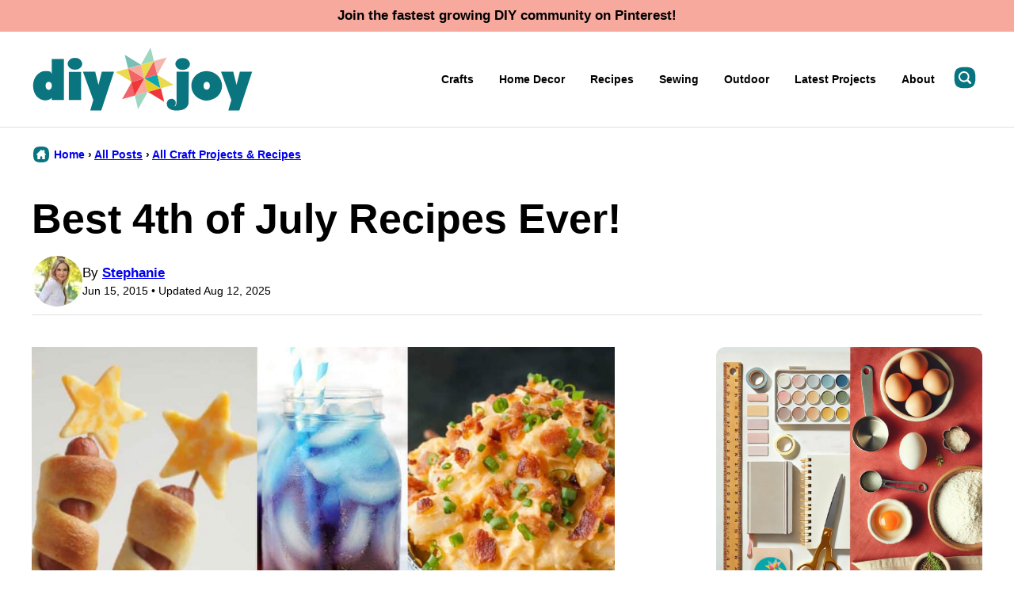

--- FILE ---
content_type: text/html; charset=UTF-8
request_url: https://diyjoy.com/best-4th-of-july-recipes-ideas/
body_size: 37538
content:
<!DOCTYPE html><html lang="en-US">
<head><meta name='robots' content='index, follow, max-image-preview:large, max-snippet:-1, max-video-preview:-1' />
	<style>img:is([sizes="auto" i], [sizes^="auto," i]) { contain-intrinsic-size: 3000px 1500px }</style>
	
	<!-- This site is optimized with the Yoast SEO Premium plugin v26.2 (Yoast SEO v26.2) - https://yoast.com/wordpress/plugins/seo/ -->
	<title>Best 4th of July Recipes Ever! - DIY Joy</title><link rel="preload" href="https://diyjoy.com/wp-content/uploads/2024/10/cropped-shb-jeans-f-2-e1728061253708-64x64.jpeg" as="image" imagesrcset="https://diyjoy.com/wp-content/uploads/2024/10/cropped-shb-jeans-f-2-e1728061253708-128x128.jpeg 2x" fetchpriority="high" /><style id="perfmatters-used-css">.post-summary{background:transparent;color:inherit;overflow:hidden;}.post-summary__content{padding:12px;}.post-summary .post-summary__content > *{margin:0;}.post-summary .post-summary__content > * + *{margin-top:10px;}.post-summary .post-summary__title,.editor-styles-wrapper .post-summary .post-summary__title{font-size:var(--wp--preset--font-size--large);}.post-summary__title a,.editor-styles-wrapper .post-summary .post-summary__title a{color:var(--wp--preset--color--foreground);text-decoration:none;}.post-summary__title a:is(:hover,:focus){color:var(--wp--custom--color--link);}.post-summary__image img{width:100%;border-radius:var(--wp--custom--border-radius--image);}@supports ( aspect-ratio: 1 ){.post-summary__image img{aspect-ratio:var(--wp--custom--aspect-ratio);object-fit:cover;}}.post-summary__image{position:relative;}.post-summary .entry-category{font-family:var(--wp--custom--typography--interface--font-family);font-size:var(--wp--custom--typography--interface--font-size);font-weight:var(--wp--custom--typography--interface--font-weight);letter-spacing:var(--wp--custom--typography--interface--letter-spacing);line-height:var(--wp--custom--typography--interface--line-height);text-transform:var(--wp--custom--typography--interface--text-transform);}.post-summary__image .entry-category{background:var(--wp--preset--color--quaternary);border-radius:var(--wp--custom--button--border-radius);color:var(--wp--preset--color--foreground);padding:8px 12px;margin:0;position:absolute;bottom:12px;left:12px;display:inline-block;}.block-post-listing header{margin-bottom:var(--wp--custom--layout--block-gap);}.block-post-listing footer{text-align:center;margin-top:16px;}.block-post-listing__inner{display:grid;grid-template-columns:repeat(var(--cwp-columns,1),1fr);column-gap:8px;row-gap:16px;}.layout-sidebar-4up-grid,.layout-sidebar-6up-grid{--cwp-columns:2;}@media (min-width: 601px){.block-post-listing__inner{column-gap:32px;row-gap:32px;}.block-area-sidebar .block-post-listing__inner{column-gap:8px;row-gap:16px;}.layout-4up-grid,.layout-4up-full,.layout-4up-featured,.layout-4up-list,.layout-1-4-grid,.layout-1-4-list{--cwp-columns:4;}}.style-square.label-position-flag .block-quick-links__inner span{position:absolute;top:16px;left:0px;z-index:2;}.style-square.label-position-centered .block-quick-links__inner a{display:grid;justify-content:center;align-items:center;white-space:nowrap;}.style-square.label-position-centered .block-quick-links__inner img{grid-area:1/1/2/2;z-index:1;}.style-square.label-position-centered .block-quick-links__inner span{max-width:calc(100% - 16px);margin:0 auto;grid-area:1/1/2/2;z-index:2;}.style-square.label-position-lower .block-quick-links__inner span{position:absolute;bottom:8px;left:50%;transform:translateX(-50%);width:max-content;}.style-square.label-position-bottom .block-quick-links__inner span{position:absolute;bottom:0;left:50%;transform:translateX(-50%);width:max-content;}.style-square.label-position-corner .block-quick-links__inner span{position:absolute;bottom:0;left:0;width:max-content;}.style-square.label-position-under .block-quick-links__inner span,.style-circle .block-quick-links__inner span{background:transparent;color:inherit;}.block-quick-links__inner{display:grid;color:var(--wp--preset--color--foreground);grid-template-columns:repeat(var(--cwp-columns),minmax(0,1fr));gap:var(--cwp-gap);font-size:var(--wp--preset--font-size--small);text-align:left;}.block-quick-links__inner span{background:var(--wp--preset--color--background);border-radius:var(--wp--custom--button--border-radius);display:inline-block;padding:8px 12px;line-height:var(--wp--custom--typography--interface--line-height);font-family:var(--wp--custom--typography--interface--font-family);font-weight:var(--wp--custom--typography--interface--font-weight);letter-spacing:var(--wp--custom--typography--interface--letter-spacing);text-transform:var(--wp--custom--typography--interface--text-transform);font-size:var(--wp--custom--typography--interface--font-size);}.block-quick-links__inner a{color:var(--wp--preset--color--foreground);display:block;position:relative;font-weight:700;text-decoration:none;z-index:2;}.block-quick-links__inner img{z-index:1;width:100%;aspect-ratio:var(--wp--custom--quick-links--aspect-ratio);object-fit:cover;}.style-circle .block-quick-links__inner{text-align:center;}.layout-flex .block-quick-links__inner a{flex-basis:150px;flex-grow:1;}@media only screen and (min-width: 600px){.layout-flex .block-quick-links__inner{display:flex;}}@media only screen and (max-width: 900px){.layout-flex .block-quick-links__inner{flex-wrap:wrap;}}ul.social-links{padding-left:0;display:flex;}ul.social-links.has-text-align-center{justify-content:center;}ul.social-links li{list-style-type:none;}ul.social-links a{color:inherit;width:44px;height:44px;display:flex;align-items:center;justify-content:center;text-decoration:none;}ul.social-links svg{fill:currentColor;width:20px;height:20px;}.social-share__links{display:flex;gap:8px;align-items:center;}.block-social-share a{background:var(--wp--preset--color--foreground);border-radius:var(--wp--custom--button--border-radius);color:var(--wp--preset--color--background);padding:0;flex-grow:1;height:44px;display:flex;align-items:center;justify-content:center;}.block-social-share a:hover{opacity:.7;}.block-social-share a[data-social-network="Pinterest"]{background:#cb2128;}.block-social-share a[data-social-network="Facebook"]{background:#3b5998;}.block-social-share a[data-social-network="Twitter"]{background:#55acee;color:#000;}.block-social-share a[data-social-network="Yummly"]{background:#e16120;color:#000;}.block-social-share svg{fill:currentColor;}@keyframes spin{from{transform:rotate(0deg);}to{transform:rotate(360deg);}}@keyframes blink{from{opacity:0;}50%{opacity:1;}to{opacity:0;}}</style>
	<link rel="canonical" href="https://diyjoy.com/best-4th-of-july-recipes-ideas/" />
	<meta name="author" content="Stephanie" />
	<meta name="twitter:label1" content="Written by" />
	<meta name="twitter:data1" content="Stephanie" />
	<meta name="twitter:label2" content="Est. reading time" />
	<meta name="twitter:data2" content="8 minutes" />
	<!-- / Yoast SEO Premium plugin. -->


<!-- Hubbub v.2.27.1 https://morehubbub.com/ -->
<meta property="og:locale" content="en_US" />
<meta property="og:type" content="article" />
<meta property="og:title" content="Best 4th of July Recipe Ideas" />
<meta property="og:description" content="Best 4th of July Recipe Ideas Ever! Fun Food for the Fourth and DIY Party Food #fourthofjuly #recipes #julyfourth #julyfourthrecipes #partyfoods" />
<meta property="og:url" content="https://diyjoy.com/best-4th-of-july-recipes-ideas/" />
<meta property="og:site_name" content="DIY Joy" />
<meta property="og:updated_time" content="2025-08-12T09:10:08+00:00" />
<meta property="article:published_time" content="2015-06-15T15:31:34+00:00" />
<meta property="article:modified_time" content="2025-08-12T09:10:08+00:00" />
<meta name="twitter:card" content="summary_large_image" />
<meta name="twitter:title" content="Best 4th of July Recipe Ideas" />
<meta name="twitter:description" content="Best 4th of July Recipe Ideas Ever! Fun Food for the Fourth and DIY Party Food #fourthofjuly #recipes #julyfourth #julyfourthrecipes #partyfoods" />
<meta class="flipboard-article" content="Best 4th of July Recipe Ideas Ever! Fun Food for the Fourth and DIY Party Food #fourthofjuly #recipes #julyfourth #julyfourthrecipes #partyfoods" />
<meta property="og:image" content="https://diyjoy.com/wp-content/uploads/2015/06/fourth-of-july-recipes.jpg" />
<meta name="twitter:image" content="https://diyjoy.com/wp-content/uploads/2015/06/fourth-of-july-recipes.jpg" />
<meta property="og:image:width" content="1290" />
<meta property="og:image:height" content="1919" />
<meta property="article:author" content="https://www.facebook.com/thediyjoy/" />
<!-- Hubbub v.2.27.1 https://morehubbub.com/ -->
<link rel='dns-prefetch' href='//scripts.mediavine.com' />
<link rel='dns-prefetch' href='//www.instagram.com' />
<link rel="alternate" type="application/rss+xml" title="DIY Joy &raquo; Feed" href="https://diyjoy.com/feed/" />
<link rel='stylesheet' id='wp-block-library-css' href='https://diyjoy.com/wp-includes/css/dist/block-library/style.min.css?ver=6.8.3' media='all' />
<link rel="stylesheet" id="block-as-seen-in-css" media="all" data-pmdelayedstyle="https://diyjoy.com/wp-content/cache/perfmatters/diyjoy.com/minify/f51a2fd2e2aa.style.min.css?ver=1739993437">
<link rel="stylesheet" id="block-content-image-css" media="all" data-pmdelayedstyle="https://diyjoy.com/wp-content/cache/perfmatters/diyjoy.com/minify/3c62042cbf39.style.min.css?ver=1739993439">
<link rel="stylesheet" id="block-cookbook-banner-css" media="all" data-pmdelayedstyle="https://diyjoy.com/wp-content/cache/perfmatters/diyjoy.com/minify/f11c63738342.style.min.css?ver=1739993439">
<link rel="stylesheet" id="block-facebook-cta-css" media="all" data-pmdelayedstyle="https://diyjoy.com/wp-content/cache/perfmatters/diyjoy.com/minify/41861de3e9d7.style.min.css?ver=1739993440">
<link rel="stylesheet" id="block-instagram-cta-css" media="all" data-pmdelayedstyle="https://diyjoy.com/wp-content/cache/perfmatters/diyjoy.com/minify/40f380b5dc47.style.min.css?ver=1739993444">
<link rel="stylesheet" id="block-pinterest-cta-css" media="all" data-pmdelayedstyle="https://diyjoy.com/wp-content/cache/perfmatters/diyjoy.com/minify/875adb3a00b8.style.min.css?ver=1739993443">
<link rel="stylesheet" id="block-post-listing-css" media="all" data-pmdelayedstyle="https://diyjoy.com/wp-content/cache/perfmatters/diyjoy.com/minify/fb182f86e2ee.style.min.css?ver=1739993443">
<link rel="stylesheet" id="block-quick-links-css" media="all" data-pmdelayedstyle="https://diyjoy.com/wp-content/cache/perfmatters/diyjoy.com/minify/311c9669f169.style.min.css?ver=1739993444">
<link rel="stylesheet" id="block-save-recipe-css" media="all" data-pmdelayedstyle="https://diyjoy.com/wp-content/themes/diyjoy-2025/blocks/save-recipe/style.css?ver=1739993445">
<link rel="stylesheet" id="block-seasonal-css" media="all" data-pmdelayedstyle="https://diyjoy.com/wp-content/cache/perfmatters/diyjoy.com/minify/dae41a9123a7.style.min.css?ver=1739993445">
<link rel="stylesheet" id="block-social-links-css" media="all" data-pmdelayedstyle="https://diyjoy.com/wp-content/cache/perfmatters/diyjoy.com/minify/487226c35ee6.style.min.css?ver=1739993447">
<link rel="stylesheet" id="block-social-share-css" media="all" data-pmdelayedstyle="https://diyjoy.com/wp-content/cache/perfmatters/diyjoy.com/minify/740af68e7460.style.min.css?ver=1739993446">
<link rel="stylesheet" id="block-tip-css" media="all" data-pmdelayedstyle="https://diyjoy.com/wp-content/themes/diyjoy-2025/blocks/tip/style.css?ver=1739993447">
<style id='global-styles-inline-css'>
:root{--wp--preset--aspect-ratio--square: 1;--wp--preset--aspect-ratio--4-3: 4/3;--wp--preset--aspect-ratio--3-4: 3/4;--wp--preset--aspect-ratio--3-2: 3/2;--wp--preset--aspect-ratio--2-3: 2/3;--wp--preset--aspect-ratio--16-9: 16/9;--wp--preset--aspect-ratio--9-16: 9/16;--wp--preset--color--black: #000000;--wp--preset--color--cyan-bluish-gray: #abb8c3;--wp--preset--color--white: #ffffff;--wp--preset--color--pale-pink: #f78da7;--wp--preset--color--vivid-red: #cf2e2e;--wp--preset--color--luminous-vivid-orange: #ff6900;--wp--preset--color--luminous-vivid-amber: #fcb900;--wp--preset--color--light-green-cyan: #7bdcb5;--wp--preset--color--vivid-green-cyan: #00d084;--wp--preset--color--pale-cyan-blue: #8ed1fc;--wp--preset--color--vivid-cyan-blue: #0693e3;--wp--preset--color--vivid-purple: #9b51e0;--wp--preset--color--foreground: #000000;--wp--preset--color--background: #ffffff;--wp--preset--color--primary: #07757f;--wp--preset--color--secondary: #07757e;--wp--preset--color--tertiary: #f8a99d;--wp--preset--color--quaternary: #e4f3ed;--wp--preset--color--quinary: #0ca5b2;--wp--preset--color--senary: #77bfb6;--wp--preset--color--septenary: #ef363b;--wp--preset--color--octonary: #f16467;--wp--preset--color--nonary: #eada4d;--wp--preset--gradient--vivid-cyan-blue-to-vivid-purple: linear-gradient(135deg,rgba(6,147,227,1) 0%,rgb(155,81,224) 100%);--wp--preset--gradient--light-green-cyan-to-vivid-green-cyan: linear-gradient(135deg,rgb(122,220,180) 0%,rgb(0,208,130) 100%);--wp--preset--gradient--luminous-vivid-amber-to-luminous-vivid-orange: linear-gradient(135deg,rgba(252,185,0,1) 0%,rgba(255,105,0,1) 100%);--wp--preset--gradient--luminous-vivid-orange-to-vivid-red: linear-gradient(135deg,rgba(255,105,0,1) 0%,rgb(207,46,46) 100%);--wp--preset--gradient--very-light-gray-to-cyan-bluish-gray: linear-gradient(135deg,rgb(238,238,238) 0%,rgb(169,184,195) 100%);--wp--preset--gradient--cool-to-warm-spectrum: linear-gradient(135deg,rgb(74,234,220) 0%,rgb(151,120,209) 20%,rgb(207,42,186) 40%,rgb(238,44,130) 60%,rgb(251,105,98) 80%,rgb(254,248,76) 100%);--wp--preset--gradient--blush-light-purple: linear-gradient(135deg,rgb(255,206,236) 0%,rgb(152,150,240) 100%);--wp--preset--gradient--blush-bordeaux: linear-gradient(135deg,rgb(254,205,165) 0%,rgb(254,45,45) 50%,rgb(107,0,62) 100%);--wp--preset--gradient--luminous-dusk: linear-gradient(135deg,rgb(255,203,112) 0%,rgb(199,81,192) 50%,rgb(65,88,208) 100%);--wp--preset--gradient--pale-ocean: linear-gradient(135deg,rgb(255,245,203) 0%,rgb(182,227,212) 50%,rgb(51,167,181) 100%);--wp--preset--gradient--electric-grass: linear-gradient(135deg,rgb(202,248,128) 0%,rgb(113,206,126) 100%);--wp--preset--gradient--midnight: linear-gradient(135deg,rgb(2,3,129) 0%,rgb(40,116,252) 100%);--wp--preset--font-size--small: 1.0625rem;--wp--preset--font-size--medium: 1.25rem;--wp--preset--font-size--large: 1.375rem;--wp--preset--font-size--x-large: clamp(1.5rem, 2.8vw, 1.75rem);--wp--preset--font-size--gargantuan: clamp(2.75rem, 7.2vw, 4.5rem);--wp--preset--font-size--colossal: clamp(2.5rem, 5.2vw, 3.25rem);--wp--preset--font-size--gigantic: clamp(2.125rem, 4.4vw, 2.75rem);--wp--preset--font-size--jumbo: clamp(2rem, 4vw, 2.5rem);--wp--preset--font-size--huge: clamp(1.875rem, 3.6vw, 2.25rem);--wp--preset--font-size--big: clamp(1.75rem, 3.2vw, 2rem);--wp--preset--font-size--tiny: 0.875rem;--wp--preset--font-size--min: 0.75rem;--wp--preset--font-family--system-sans-serif: -apple-system,BlinkMacSystemFont,"Segoe UI",Roboto,Oxygen-Sans,Ubuntu,Cantarell,"Helvetica Neue",sans-serif;--wp--preset--spacing--20: 0.44rem;--wp--preset--spacing--30: 0.67rem;--wp--preset--spacing--40: 1rem;--wp--preset--spacing--50: 1.5rem;--wp--preset--spacing--60: 2.25rem;--wp--preset--spacing--70: 3.38rem;--wp--preset--spacing--80: 5.06rem;--wp--preset--shadow--natural: 6px 6px 9px rgba(0, 0, 0, 0.2);--wp--preset--shadow--deep: 12px 12px 50px rgba(0, 0, 0, 0.4);--wp--preset--shadow--sharp: 6px 6px 0px rgba(0, 0, 0, 0.2);--wp--preset--shadow--outlined: 6px 6px 0px -3px rgba(255, 255, 255, 1), 6px 6px rgba(0, 0, 0, 1);--wp--preset--shadow--crisp: 6px 6px 0px rgba(0, 0, 0, 1);--wp--custom--aspect-ratio: 1.5;--wp--custom--border-radius--tiny: 3px;--wp--custom--border-radius--small: 8px;--wp--custom--border-radius--medium: 12px;--wp--custom--border-radius--large: 50%;--wp--custom--border-radius--image: var(--wp--custom--border-radius--medium);--wp--custom--border-width--tiny: 1px;--wp--custom--border-width--small: 2px;--wp--custom--border-width--medium: 3px;--wp--custom--border-width--large: 4px;--wp--custom--box-shadow--1: 0px 2px 8px rgba(33, 33, 33, 0.12);--wp--custom--box-shadow--2: 0px 3px 10px rgba(33, 33, 33, 0.25);--wp--custom--button--padding-block: 11px;--wp--custom--button--padding-inline: 16px;--wp--custom--button--border-radius: var(--wp--custom--border-radius--medium);--wp--custom--button--outline-border-width: var(--wp--custom--border-width--tiny);--wp--custom--button--outline-border-color: var(--wp--preset--color--primary);--wp--custom--button--outline-border-style: solid;--wp--custom--color--link: var(--wp--preset--color--primary);--wp--custom--color--star: var(--wp--preset--color--octonary);--wp--custom--color--neutral-50: #FAFAFA;--wp--custom--color--neutral-100: #F5F5F5;--wp--custom--color--neutral-200: #EEEEEE;--wp--custom--color--neutral-300: #E0E0E0;--wp--custom--color--neutral-400: #BDBDBD;--wp--custom--color--neutral-500: #9E9E9E;--wp--custom--color--neutral-600: #757575;--wp--custom--color--neutral-700: #616161;--wp--custom--color--neutral-800: #424242;--wp--custom--color--neutral-900: #212121;--wp--custom--footer-logo--width: 160px;--wp--custom--footer-logo--height: 160px;--wp--custom--footer-logo--slug: secondary;--wp--custom--footer-logo--format: svg;--wp--custom--header-logo--desktop-width: 280px;--wp--custom--header-logo--desktop-height: 80px;--wp--custom--header-logo--desktop-margin: 20px;--wp--custom--header-logo--mobile-width: 220px;--wp--custom--header-logo--mobile-height: 64px;--wp--custom--header-logo--mobile-margin: 10px;--wp--custom--header-logo--slug: primary;--wp--custom--header-logo--format: svg;--wp--custom--layout--content: 736px;--wp--custom--layout--wide: 1200px;--wp--custom--layout--sidebar: 336px;--wp--custom--layout--page: var(--wp--custom--layout--content);--wp--custom--layout--padding: 16px;--wp--custom--layout--block-gap: 16px;--wp--custom--layout--block-gap-large: 40px;--wp--custom--letter-spacing--none: normal;--wp--custom--letter-spacing--tight: -.01em;--wp--custom--letter-spacing--loose: .05em;--wp--custom--letter-spacing--looser: .1em;--wp--custom--line-height--tiny: 1.1;--wp--custom--line-height--small: 1.2;--wp--custom--line-height--medium: 1.4;--wp--custom--line-height--normal: 1.75;--wp--custom--quick-links--aspect-ratio: 1;--wp--custom--quick-links--label: lower;--wp--custom--typography--heading--font-family: var(--wp--preset--font-family--sans-serif);--wp--custom--typography--heading--font-size: var(--wp--preset--font-size--gigantic);--wp--custom--typography--heading--font-weight: 800;--wp--custom--typography--heading--letter-spacing: var(--wp--custom--letter-spacing--none);--wp--custom--typography--heading--line-height: var(--wp--custom--line-height--small);--wp--custom--typography--heading--text-transform: none;--wp--custom--typography--interface--font-family: var(--wp--preset--font-family--system-sans-serif);--wp--custom--typography--interface--font-size: var(--wp--preset--font-size--tiny);--wp--custom--typography--interface--font-weight: 600;--wp--custom--typography--interface--letter-spacing: var(--wp--custom--letter-spacing--none);--wp--custom--typography--interface--line-height: var(--wp--custom--line-height--small);--wp--custom--typography--interface--text-transform: none;}:root { --wp--style--global--content-size: var(--wp--custom--layout--content);--wp--style--global--wide-size: var(--wp--custom--layout--wide); }:where(body) { margin: 0; }.wp-site-blocks > .alignleft { float: left; margin-right: 2em; }.wp-site-blocks > .alignright { float: right; margin-left: 2em; }.wp-site-blocks > .aligncenter { justify-content: center; margin-left: auto; margin-right: auto; }:where(.wp-site-blocks) > * { margin-block-start: var(--wp--custom--layout--block-gap); margin-block-end: 0; }:where(.wp-site-blocks) > :first-child { margin-block-start: 0; }:where(.wp-site-blocks) > :last-child { margin-block-end: 0; }:root { --wp--style--block-gap: var(--wp--custom--layout--block-gap); }:root :where(.is-layout-flow) > :first-child{margin-block-start: 0;}:root :where(.is-layout-flow) > :last-child{margin-block-end: 0;}:root :where(.is-layout-flow) > *{margin-block-start: var(--wp--custom--layout--block-gap);margin-block-end: 0;}:root :where(.is-layout-constrained) > :first-child{margin-block-start: 0;}:root :where(.is-layout-constrained) > :last-child{margin-block-end: 0;}:root :where(.is-layout-constrained) > *{margin-block-start: var(--wp--custom--layout--block-gap);margin-block-end: 0;}:root :where(.is-layout-flex){gap: var(--wp--custom--layout--block-gap);}:root :where(.is-layout-grid){gap: var(--wp--custom--layout--block-gap);}.is-layout-flow > .alignleft{float: left;margin-inline-start: 0;margin-inline-end: 2em;}.is-layout-flow > .alignright{float: right;margin-inline-start: 2em;margin-inline-end: 0;}.is-layout-flow > .aligncenter{margin-left: auto !important;margin-right: auto !important;}.is-layout-constrained > .alignleft{float: left;margin-inline-start: 0;margin-inline-end: 2em;}.is-layout-constrained > .alignright{float: right;margin-inline-start: 2em;margin-inline-end: 0;}.is-layout-constrained > .aligncenter{margin-left: auto !important;margin-right: auto !important;}.is-layout-constrained > :where(:not(.alignleft):not(.alignright):not(.alignfull)){max-width: var(--wp--style--global--content-size);margin-left: auto !important;margin-right: auto !important;}.is-layout-constrained > .alignwide{max-width: var(--wp--style--global--wide-size);}body .is-layout-flex{display: flex;}.is-layout-flex{flex-wrap: wrap;align-items: center;}.is-layout-flex > :is(*, div){margin: 0;}body .is-layout-grid{display: grid;}.is-layout-grid > :is(*, div){margin: 0;}body{background-color: var(--wp--preset--color--background);color: var(--wp--preset--color--foreground);font-family: var(--wp--preset--font-family--system-sans-serif);font-size: var(--wp--preset--font-size--medium);line-height: var(--wp--custom--line-height--normal);padding-top: 0px;padding-right: 0px;padding-bottom: 0px;padding-left: 0px;}a:where(:not(.wp-element-button)){color: var(--wp--custom--color--link);text-decoration: underline;}h1, h2, h3, h4, h5, h6{font-family: var(--wp--custom--typography--heading--font-family);font-weight: var(--wp--custom--typography--heading--font-weight);letter-spacing: var(--wp--custom--typography--heading--letter-spacing);line-height: var(--wp--custom--typography--heading--line-height);text-transform: var(--wp--custom--typography--heading--text-transform);}h1{font-size: var(--wp--preset--font-size--colossal);}h2{font-size: var(--wp--preset--font-size--gigantic);}h3{font-size: var(--wp--preset--font-size--big);}h4{font-size: var(--wp--preset--font-size--x-large);}h5{font-size: var(--wp--preset--font-size--x-large);}h6{font-size: var(--wp--preset--font-size--x-large);}:root :where(.wp-element-button, .wp-block-button__link){background-color: var(--wp--preset--color--primary);border-radius: var(--wp--custom--button--border-radius);border-width: 0px;color: var(--wp--preset--color--background);font-family: var(--wp--custom--typography--interface--font-family);font-size: var(--wp--preset--font-size--tiny);font-weight: var(--wp--custom--typography--interface--font-weight);letter-spacing: var(--wp--custom--typography--interface--letter-spacing);line-height: var(--wp--custom--line-height--medium);padding-top: var(--wp--custom--button--padding-block);padding-right: var(--wp--custom--button--padding-inline);padding-bottom: var(--wp--custom--button--padding-block);padding-left: var(--wp--custom--button--padding-inline);text-decoration: none;text-transform: uppercase;}.has-black-color{color: var(--wp--preset--color--black) !important;}.has-cyan-bluish-gray-color{color: var(--wp--preset--color--cyan-bluish-gray) !important;}.has-white-color{color: var(--wp--preset--color--white) !important;}.has-pale-pink-color{color: var(--wp--preset--color--pale-pink) !important;}.has-vivid-red-color{color: var(--wp--preset--color--vivid-red) !important;}.has-luminous-vivid-orange-color{color: var(--wp--preset--color--luminous-vivid-orange) !important;}.has-luminous-vivid-amber-color{color: var(--wp--preset--color--luminous-vivid-amber) !important;}.has-light-green-cyan-color{color: var(--wp--preset--color--light-green-cyan) !important;}.has-vivid-green-cyan-color{color: var(--wp--preset--color--vivid-green-cyan) !important;}.has-pale-cyan-blue-color{color: var(--wp--preset--color--pale-cyan-blue) !important;}.has-vivid-cyan-blue-color{color: var(--wp--preset--color--vivid-cyan-blue) !important;}.has-vivid-purple-color{color: var(--wp--preset--color--vivid-purple) !important;}.has-foreground-color{color: var(--wp--preset--color--foreground) !important;}.has-background-color{color: var(--wp--preset--color--background) !important;}.has-primary-color{color: var(--wp--preset--color--primary) !important;}.has-secondary-color{color: var(--wp--preset--color--secondary) !important;}.has-tertiary-color{color: var(--wp--preset--color--tertiary) !important;}.has-quaternary-color{color: var(--wp--preset--color--quaternary) !important;}.has-quinary-color{color: var(--wp--preset--color--quinary) !important;}.has-senary-color{color: var(--wp--preset--color--senary) !important;}.has-septenary-color{color: var(--wp--preset--color--septenary) !important;}.has-octonary-color{color: var(--wp--preset--color--octonary) !important;}.has-nonary-color{color: var(--wp--preset--color--nonary) !important;}.has-black-background-color{background-color: var(--wp--preset--color--black) !important;}.has-cyan-bluish-gray-background-color{background-color: var(--wp--preset--color--cyan-bluish-gray) !important;}.has-white-background-color{background-color: var(--wp--preset--color--white) !important;}.has-pale-pink-background-color{background-color: var(--wp--preset--color--pale-pink) !important;}.has-vivid-red-background-color{background-color: var(--wp--preset--color--vivid-red) !important;}.has-luminous-vivid-orange-background-color{background-color: var(--wp--preset--color--luminous-vivid-orange) !important;}.has-luminous-vivid-amber-background-color{background-color: var(--wp--preset--color--luminous-vivid-amber) !important;}.has-light-green-cyan-background-color{background-color: var(--wp--preset--color--light-green-cyan) !important;}.has-vivid-green-cyan-background-color{background-color: var(--wp--preset--color--vivid-green-cyan) !important;}.has-pale-cyan-blue-background-color{background-color: var(--wp--preset--color--pale-cyan-blue) !important;}.has-vivid-cyan-blue-background-color{background-color: var(--wp--preset--color--vivid-cyan-blue) !important;}.has-vivid-purple-background-color{background-color: var(--wp--preset--color--vivid-purple) !important;}.has-foreground-background-color{background-color: var(--wp--preset--color--foreground) !important;}.has-background-background-color{background-color: var(--wp--preset--color--background) !important;}.has-primary-background-color{background-color: var(--wp--preset--color--primary) !important;}.has-secondary-background-color{background-color: var(--wp--preset--color--secondary) !important;}.has-tertiary-background-color{background-color: var(--wp--preset--color--tertiary) !important;}.has-quaternary-background-color{background-color: var(--wp--preset--color--quaternary) !important;}.has-quinary-background-color{background-color: var(--wp--preset--color--quinary) !important;}.has-senary-background-color{background-color: var(--wp--preset--color--senary) !important;}.has-septenary-background-color{background-color: var(--wp--preset--color--septenary) !important;}.has-octonary-background-color{background-color: var(--wp--preset--color--octonary) !important;}.has-nonary-background-color{background-color: var(--wp--preset--color--nonary) !important;}.has-black-border-color{border-color: var(--wp--preset--color--black) !important;}.has-cyan-bluish-gray-border-color{border-color: var(--wp--preset--color--cyan-bluish-gray) !important;}.has-white-border-color{border-color: var(--wp--preset--color--white) !important;}.has-pale-pink-border-color{border-color: var(--wp--preset--color--pale-pink) !important;}.has-vivid-red-border-color{border-color: var(--wp--preset--color--vivid-red) !important;}.has-luminous-vivid-orange-border-color{border-color: var(--wp--preset--color--luminous-vivid-orange) !important;}.has-luminous-vivid-amber-border-color{border-color: var(--wp--preset--color--luminous-vivid-amber) !important;}.has-light-green-cyan-border-color{border-color: var(--wp--preset--color--light-green-cyan) !important;}.has-vivid-green-cyan-border-color{border-color: var(--wp--preset--color--vivid-green-cyan) !important;}.has-pale-cyan-blue-border-color{border-color: var(--wp--preset--color--pale-cyan-blue) !important;}.has-vivid-cyan-blue-border-color{border-color: var(--wp--preset--color--vivid-cyan-blue) !important;}.has-vivid-purple-border-color{border-color: var(--wp--preset--color--vivid-purple) !important;}.has-foreground-border-color{border-color: var(--wp--preset--color--foreground) !important;}.has-background-border-color{border-color: var(--wp--preset--color--background) !important;}.has-primary-border-color{border-color: var(--wp--preset--color--primary) !important;}.has-secondary-border-color{border-color: var(--wp--preset--color--secondary) !important;}.has-tertiary-border-color{border-color: var(--wp--preset--color--tertiary) !important;}.has-quaternary-border-color{border-color: var(--wp--preset--color--quaternary) !important;}.has-quinary-border-color{border-color: var(--wp--preset--color--quinary) !important;}.has-senary-border-color{border-color: var(--wp--preset--color--senary) !important;}.has-septenary-border-color{border-color: var(--wp--preset--color--septenary) !important;}.has-octonary-border-color{border-color: var(--wp--preset--color--octonary) !important;}.has-nonary-border-color{border-color: var(--wp--preset--color--nonary) !important;}.has-vivid-cyan-blue-to-vivid-purple-gradient-background{background: var(--wp--preset--gradient--vivid-cyan-blue-to-vivid-purple) !important;}.has-light-green-cyan-to-vivid-green-cyan-gradient-background{background: var(--wp--preset--gradient--light-green-cyan-to-vivid-green-cyan) !important;}.has-luminous-vivid-amber-to-luminous-vivid-orange-gradient-background{background: var(--wp--preset--gradient--luminous-vivid-amber-to-luminous-vivid-orange) !important;}.has-luminous-vivid-orange-to-vivid-red-gradient-background{background: var(--wp--preset--gradient--luminous-vivid-orange-to-vivid-red) !important;}.has-very-light-gray-to-cyan-bluish-gray-gradient-background{background: var(--wp--preset--gradient--very-light-gray-to-cyan-bluish-gray) !important;}.has-cool-to-warm-spectrum-gradient-background{background: var(--wp--preset--gradient--cool-to-warm-spectrum) !important;}.has-blush-light-purple-gradient-background{background: var(--wp--preset--gradient--blush-light-purple) !important;}.has-blush-bordeaux-gradient-background{background: var(--wp--preset--gradient--blush-bordeaux) !important;}.has-luminous-dusk-gradient-background{background: var(--wp--preset--gradient--luminous-dusk) !important;}.has-pale-ocean-gradient-background{background: var(--wp--preset--gradient--pale-ocean) !important;}.has-electric-grass-gradient-background{background: var(--wp--preset--gradient--electric-grass) !important;}.has-midnight-gradient-background{background: var(--wp--preset--gradient--midnight) !important;}.has-small-font-size{font-size: var(--wp--preset--font-size--small) !important;}.has-medium-font-size{font-size: var(--wp--preset--font-size--medium) !important;}.has-large-font-size{font-size: var(--wp--preset--font-size--large) !important;}.has-x-large-font-size{font-size: var(--wp--preset--font-size--x-large) !important;}.has-gargantuan-font-size{font-size: var(--wp--preset--font-size--gargantuan) !important;}.has-colossal-font-size{font-size: var(--wp--preset--font-size--colossal) !important;}.has-gigantic-font-size{font-size: var(--wp--preset--font-size--gigantic) !important;}.has-jumbo-font-size{font-size: var(--wp--preset--font-size--jumbo) !important;}.has-huge-font-size{font-size: var(--wp--preset--font-size--huge) !important;}.has-big-font-size{font-size: var(--wp--preset--font-size--big) !important;}.has-tiny-font-size{font-size: var(--wp--preset--font-size--tiny) !important;}.has-min-font-size{font-size: var(--wp--preset--font-size--min) !important;}.has-system-sans-serif-font-family{font-family: var(--wp--preset--font-family--system-sans-serif) !important;}
:root :where(.wp-block-pullquote){font-size: 1.5em;line-height: 1.6;}
</style>
<link rel="stylesheet" id="contact-form-7-css" media="all" data-pmdelayedstyle="https://diyjoy.com/wp-content/cache/perfmatters/diyjoy.com/minify/64ac31699f53.styles.min.css?ver=6.1.1">
<link rel="stylesheet" id="cultivate-category-pages-frontend-css" media="all" data-pmdelayedstyle="https://diyjoy.com/wp-content/cache/perfmatters/diyjoy.com/minify/6c193d353685.frontend.min.css?ver=1.2.0">
<link rel='stylesheet' id='theme-style-css' href='https://diyjoy.com/wp-content/themes/diyjoy-2025/assets/css/main.css?ver=1741134312' media='all' />
<link rel='stylesheet' id='dpsp-frontend-style-pro-css' href='https://diyjoy.com/wp-content/plugins/social-pug/assets/dist/style-frontend-pro.css?ver=2.27.1' media='all' />
<style id='dpsp-frontend-style-pro-inline-css'>

			@media screen and ( max-width : 720px ) {
				aside#dpsp-floating-sidebar.dpsp-hide-on-mobile.opened {
					display: none;
				}
			}
			
			@media screen and ( max-width : 720px ) {
				aside#dpsp-floating-sidebar.dpsp-hide-on-mobile.opened {
					display: none;
				}
			}
			
</style>
<script async="async" fetchpriority="high" data-noptimize="1" data-cfasync="false" src="https://scripts.mediavine.com/tags/diy-joy.js?ver=6.8.3" id="mv-script-wrapper-js"></script>
<script src="https://www.instagram.com/embed.js" id="instagram-embed-js" type="pmdelayedscript" data-cfasync="false" data-no-optimize="1" data-no-defer="1" data-no-minify="1"></script>
<script src="https://diyjoy.com/wp-includes/js/jquery/jquery.min.js?ver=3.7.1" id="jquery-core-js"></script>
<link rel="alternate" title="oEmbed (JSON)" type="application/json+oembed" href="https://diyjoy.com/wp-json/oembed/1.0/embed?url=https%3A%2F%2Fdiyjoy.com%2Fbest-4th-of-july-recipes-ideas%2F" />
<link rel="alternate" title="oEmbed (XML)" type="text/xml+oembed" href="https://diyjoy.com/wp-json/oembed/1.0/embed?url=https%3A%2F%2Fdiyjoy.com%2Fbest-4th-of-july-recipes-ideas%2F&#038;format=xml" />
<meta property="fb:pages" content="862595383814414" />
<meta name="p:domain_verify" content="404eb7c3a1e03bafcf3d3c27f3319f1e"/>
<!-- Google Tag Manager -->
<script>(function(w,d,s,l,i){w[l]=w[l]||[];w[l].push({'gtm.start':
													  new Date().getTime(),event:'gtm.js'});var f=d.getElementsByTagName(s)[0],
		j=d.createElement(s),dl=l!='dataLayer'?'&l='+l:'';j.async=true;j.src=
			'https://www.googletagmanager.com/gtm.js?id='+i+dl;f.parentNode.insertBefore(j,f);
							})(window,document,'script','dataLayer','GTM-5F6VS32');</script>
<!-- End Google Tag Manager --><meta charset="UTF-8"><meta name="viewport" content="width=device-width, initial-scale=1"><link rel="profile" href="https://gmpg.org/xfn/11"><link rel="pingback" href="https://diyjoy.com/xmlrpc.php"><meta name="hubbub-info" description="Hubbub Pro 2.27.1">

<script type="application/ld+json" class="saswp-schema-markup-output">
[{"@context":"https:\/\/schema.org\/","@type":"BreadcrumbList","@id":"https:\/\/diyjoy.com\/best-4th-of-july-recipes-ideas\/#breadcrumb","itemListElement":[{"@type":"ListItem","position":1,"item":{"@id":"https:\/\/diyjoy.com","name":"DIY Joy"}},{"@type":"ListItem","position":2,"item":{"@id":"https:\/\/diyjoy.com\/recipes-food\/","name":"Recipes"}},{"@type":"ListItem","position":3,"item":{"@id":"https:\/\/diyjoy.com\/best-4th-of-july-recipes-ideas\/","name":"Best 4th of July Recipes Ever!"}}]},

{"@context":"https:\/\/schema.org\/","@type":"Article","@id":"https:\/\/diyjoy.com\/best-4th-of-july-recipes-ideas\/#Article","url":"https:\/\/diyjoy.com\/best-4th-of-july-recipes-ideas\/","inLanguage":"en-US","mainEntityOfPage":"https:\/\/diyjoy.com\/best-4th-of-july-recipes-ideas\/","headline":"Best 4th of July Recipes Ever!","description":"4th of July recipes are pretty predictable for the most part. There is some comfort in knowing that your favorite","articleBody":"4th of July recipes are pretty predictable for the most part. There is some comfort in knowing that your favorite BBQ recipes, Mom's potato salad and - of course - the perfect deviled eggs will be served. This year, kick it up a notch with these easy grilling recipes, side dish recipes and 4th of July drinks. Whether you have a large party planned and need ideas to feed a crowd or just want to serve a few creative ideas on your back porch for a more casual Fourth of July party, these 21 patriotic ideas for recipes and decor are the best around. We love the firecracker hot dogs which just may be the cutest thing ever, but be sure to check out the ideas for serving drinks, too- the mason jar punch is super delicious.    Once you get some creative recipe ideas here, be sure to also check out some of the other best recipes for the Fourth of July here (the cute star shaped chip queso and oreo pops are my favorite)    4th of July Party Ideas    Then, if you still need some more patriotic foods and ideas, namely sweet ones, then try out our list of desserts created for the 4th of July:    Fourth of July Desserts and Patriotic Recipes&nbsp;    If you are looking for some awesome recipes for the Fourth of July, check out these amazingly easy recipe ideas that are perfect for last minute parties, crowds and 4th of July BBQ get-togethers. We hope you and your family have a fun and safe holiday, enjoy the food and fireworks!    4th of July Recipes    Don't forget to include 4th of July Dessert recipes on your menu!    1. Balsamic Glazed Steak Rolls    via Picture the Recipe            Need an easy recipe idea for the fourth? These steak rolls are the perfect addition to any Fourth of July party. Yummy finger foods that will disappear as soon as you serve them, these creative rolls are our top pick for your party.    2. BBQ Chicken    via I'm Bored Let's Go            Everyone loves this easy and amazing chicken. What better way to impress all at your next backyard party? Yum!    3. Bruschetta Turkey Burger Recipe    via Little Leopard Book            Need some great ideas for the grill, some that make the 4th of July extra memorable? We fell in love with this turkey burger recipe last year at Labor Day, and now serve them at every holiday get together in the summer, and pretty much every backyard barbecue and pool party, too!    4. Marinated Rib Eye and Veggies    via Garlic &amp; Zest            No patriotic celebration is complete without this show stopping dish. The marinade tastes out of this world, and it is sure to make your backyard barbecue smell better than any of the neighbors on the 4th of July!    5. Firecracker Hot Dogs    via Handmade in the Heartland            How cute are these stars and strips hot dog skewers? Kids and adults alike will love having this recipe for the 4th. Make lots, they go quick!    6. Orange Pork Sliders    via Vivian &amp; Me        This cute recipe for the fourth is bite-sized, make-ahead and sure to disappear quickly.     7. In-N-Out Copycat Burger    via Your Home Based Mom            8. Grilled Romaine Salad with Corn &amp; Avocado    via Floating Kitchen            9. Tortellini Kebabs    via Real Women &amp; Homes            10. BLT Pasta Salad    via The Taylor House            11. Bacon &amp; Sriracha Potato Salad    via Peas &amp; Crayons            12. Grilled Corn with Chipolte &amp; Lime    via Garlic &amp; Zest            13. Chopped Fruit Salad    via Whole &amp; Heavenly Oven            14. Slow Cooker BBQ Beans    via Pass the Sushi            15. Kentucky Bourbon Corn Pudding with Candied Jalepenos    via Half-baked Harvest        16. Spicy Avocado Deviled Eggs    via Delicious by Dre            17. Tangy Coleslaw Recipe    via Food for My Family            18. Patriotic Salsa Recipe    via Two Peas &amp; Their Pod            19. Stars &amp; Stripes Sangria    via xoimagine            20. Blueberry Coconut Sparkler    via Spiced            21. Patriotic Punch    via Number 2 Pencil            Love these 4th of July Recipes? Try these best DIY party food ideas, too!        &nbsp;","keywords":"","datePublished":"2015-06-15T15:31:34-05:00","dateModified":"2025-08-12T09:10:08-05:00","author":{"@type":"Person","name":"Stephanie Hicks","description":"Since I lover experiments, I\u2019ve alwaysnloved to create, paint, as well as cook and style food. I feel in love with DIY as soon as I discovered it and could not have been more excited when I learned I could share projects with people around the world.  Taking photos is a passion of mine, as is design and painting with oils.  I love holidays and celebrations, crafting cute little gifts and serving up at least one new recipe I am excited about.","url":"https:\/\/diyjoy.com\/about-stephanie\/","sameAs":["https:\/\/diyjoy.com\/about-stephanie\/","https:\/\/www.facebook.com\/thediyjoy\/","https:\/\/www.instagram.com\/","https:\/\/www.pinterest.com\/stephaniehicksb\/","https:\/\/www.youtube.com\/c\/DIYJOY"],"image":{"@type":"ImageObject","url":"https:\/\/diyjoy.com\/wp-content\/uploads\/2024\/10\/cropped-shb-jeans-f-2-e1728061253708-96x96.jpeg","height":96,"width":96}},"editor":{"@type":"Person","name":"Stephanie","description":"Since I lover experiments, I\u2019ve alwaysnloved to create, paint, as well as cook and style food. I feel in love with DIY as soon as I discovered it and could not have been more excited when I learned I could share projects with people around the world.  Taking photos is a passion of mine, as is design and painting with oils.  I love holidays and celebrations, crafting cute little gifts and serving up at least one new recipe I am excited about.","url":"https:\/\/diyjoy.com\/about-stephanie\/","sameAs":["https:\/\/diyjoy.com\/about-stephanie\/","https:\/\/www.facebook.com\/thediyjoy\/","https:\/\/www.instagram.com\/","https:\/\/www.pinterest.com\/stephaniehicksb\/","https:\/\/www.youtube.com\/c\/DIYJOY"],"image":{"@type":"ImageObject","url":"https:\/\/diyjoy.com\/wp-content\/uploads\/2024\/10\/cropped-shb-jeans-f-2-e1728061253708-96x96.jpeg","height":96,"width":96}},"publisher":{"@type":"Organization","name":"DIY Joy","url":"https:\/\/diyjoy.com"},"image":[{"@type":"ImageObject","@id":"https:\/\/diyjoy.com\/best-4th-of-july-recipes-ideas\/#primaryimage","url":"https:\/\/diyjoy.com\/wp-content\/uploads\/2015\/06\/fourth-recipes-july-1200x900.jpg","width":"1200","height":"900","caption":"Best 4th of July Recipes for DIY Entertaining Ideas"},{"@type":"ImageObject","url":"https:\/\/diyjoy.com\/wp-content\/uploads\/2015\/06\/fourth-recipes-july-1200x720.jpg","width":"1200","height":"720","caption":"Best 4th of July Recipes for DIY Entertaining Ideas"},{"@type":"ImageObject","url":"https:\/\/diyjoy.com\/wp-content\/uploads\/2015\/06\/fourth-recipes-july-1200x675.jpg","width":"1200","height":"675","caption":"Best 4th of July Recipes for DIY Entertaining Ideas"},{"@type":"ImageObject","url":"https:\/\/diyjoy.com\/wp-content\/uploads\/2015\/06\/fourth-recipes-july-629x629.jpg","width":"629","height":"629","caption":"Best 4th of July Recipes for DIY Entertaining Ideas"}]},

{"@context":"https:\/\/schema.org\/","@type":"Recipe","@id":"https:\/\/diyjoy.com\/best-4th-of-july-recipes-ideas\/#recipe","url":"https:\/\/diyjoy.com\/best-4th-of-july-recipes-ideas\/","name":"Best 4th of July Recipes Ever!","datePublished":"2015-06-15T15:31:34-05:00","dateModified":"2025-08-12T09:10:08-05:00","description":"4th of July recipes are pretty predictable for the most part. There is some comfort in knowing that your favorite","keywords":"","author":{"@type":"Person","name":"Stephanie","description":"Since I lover experiments, I\u2019ve alwaysnloved to create, paint, as well as cook and style food. I feel in love with DIY as soon as I discovered it and could not have been more excited when I learned I could share projects with people around the world.  Taking photos is a passion of mine, as is design and painting with oils.  I love holidays and celebrations, crafting cute little gifts and serving up at least one new recipe I am excited about.","url":"https:\/\/diyjoy.com\/about-stephanie\/","sameAs":["https:\/\/diyjoy.com\/about-stephanie\/","https:\/\/www.facebook.com\/thediyjoy\/","https:\/\/www.instagram.com\/","https:\/\/www.pinterest.com\/stephaniehicksb\/","https:\/\/www.youtube.com\/c\/DIYJOY"],"image":{"@type":"ImageObject","url":"https:\/\/diyjoy.com\/wp-content\/uploads\/2024\/10\/cropped-shb-jeans-f-2-e1728061253708-96x96.jpeg","height":96,"width":96}},"image":[{"@type":"ImageObject","@id":"https:\/\/diyjoy.com\/best-4th-of-july-recipes-ideas\/#primaryimage","url":"https:\/\/diyjoy.com\/wp-content\/uploads\/2015\/06\/fourth-recipes-july-1200x900.jpg","width":"1200","height":"900","caption":"Best 4th of July Recipes for DIY Entertaining Ideas"},{"@type":"ImageObject","url":"https:\/\/diyjoy.com\/wp-content\/uploads\/2015\/06\/fourth-recipes-july-1200x720.jpg","width":"1200","height":"720","caption":"Best 4th of July Recipes for DIY Entertaining Ideas"},{"@type":"ImageObject","url":"https:\/\/diyjoy.com\/wp-content\/uploads\/2015\/06\/fourth-recipes-july-1200x675.jpg","width":"1200","height":"675","caption":"Best 4th of July Recipes for DIY Entertaining Ideas"},{"@type":"ImageObject","url":"https:\/\/diyjoy.com\/wp-content\/uploads\/2015\/06\/fourth-recipes-july-629x629.jpg","width":"629","height":"629","caption":"Best 4th of July Recipes for DIY Entertaining Ideas"}]}]
</script>

<style type="text/css">.broken_link, a.broken_link {
	text-decoration: line-through;
}</style><meta name="theme-color" content="#f8a99d"><link rel="icon" href="https://diyjoy.com/wp-content/uploads/2025/01/favicon-96x96.png" sizes="32x32" />
<link rel="icon" href="https://diyjoy.com/wp-content/uploads/2025/01/favicon-300x300.png" sizes="192x192" />
<link rel="apple-touch-icon" href="https://diyjoy.com/wp-content/uploads/2025/01/favicon-300x300.png" />
<meta name="msapplication-TileImage" content="https://diyjoy.com/wp-content/uploads/2025/01/favicon-300x300.png" />
<noscript><style>.perfmatters-lazy[data-src]{display:none !important;}</style></noscript><style>.perfmatters-lazy-youtube{position:relative;width:100%;max-width:100%;height:0;padding-bottom:56.23%;overflow:hidden}.perfmatters-lazy-youtube img{position:absolute;top:0;right:0;bottom:0;left:0;display:block;width:100%;max-width:100%;height:auto;margin:auto;border:none;cursor:pointer;transition:.5s all;-webkit-transition:.5s all;-moz-transition:.5s all}.perfmatters-lazy-youtube img:hover{-webkit-filter:brightness(75%)}.perfmatters-lazy-youtube .play{position:absolute;top:50%;left:50%;right:auto;width:68px;height:48px;margin-left:-34px;margin-top:-24px;background:url(https://diyjoy.com/wp-content/plugins/perfmatters/img/youtube.svg) no-repeat;background-position:center;background-size:cover;pointer-events:none;filter:grayscale(1)}.perfmatters-lazy-youtube:hover .play{filter:grayscale(0)}.perfmatters-lazy-youtube iframe{position:absolute;top:0;left:0;width:100%;height:100%;z-index:99}.wp-has-aspect-ratio .wp-block-embed__wrapper{position:relative;}.wp-has-aspect-ratio .perfmatters-lazy-youtube{position:absolute;top:0;right:0;bottom:0;left:0;width:100%;height:100%;padding-bottom:0}</style></head><body class="single wp-embed-responsive content-sidebar singular postid-673" id="top"><!-- Google Tag Manager (noscript) -->
<noscript><iframe src="https://www.googletagmanager.com/ns.html?id=GTM-5F6VS32"
				  height="0" width="0" style="display:none;visibility:hidden"></iframe></noscript>
<!-- End Google Tag Manager (noscript) -->
<div id="fb-root"></div>
<script type="pmdelayedscript" data-cfasync="false" data-no-optimize="1" data-no-defer="1" data-no-minify="1">(function(d, s, id) {
		var js, fjs = d.getElementsByTagName(s)[0];
		if (d.getElementById(id)) return;
		js = d.createElement(s); js.id = id;
		js.src = "//connect.facebook.net/en_US/sdk.js#xfbml=1&appId=396444104067403&version=v2.8";
		fjs.parentNode.insertBefore(js, fjs);
	}(document, 'script', 'facebook-jssdk'));
</script><div class="site-container"><a class="skip-link screen-reader-text" href="#main-content">Skip to content</a><div class="top-hat has-background has-tertiary-background-color"><div class="wrap"><p><a href="https://www.pinterest.com/diyjoycrafts/">Join the fastest growing DIY community on Pinterest!</a></p></div></div><header class="site-header" role="banner"><div class="wrap"><button aria-label="Menu" class="menu-toggle"><svg class="open" width="24" height="24" aria-hidden="true" role="img" focusable="false"><use href="#utility-menu"></use></svg><svg class="close" width="24" height="24" aria-hidden="true" role="img" focusable="false"><use href="#utility-close"></use></svg></button><a href="https://diyjoy.com" rel="home" class="site-header__logo" aria-label="DIY Joy Home"><svg aria-hidden="true" role="img" focusable="false"><use href="#logo-primary"></use></svg></a><button aria-label="Search" class="search-toggle"><svg class="open" width="24" height="24" aria-hidden="true" role="img" focusable="false"><use href="#utility-search-fat"></use></svg><svg class="close" width="24" height="24" aria-hidden="true" role="img" focusable="false"><use href="#utility-close"></use></svg></button><nav class="nav-menu" role="navigation"><div class="nav-primary"><ul id="primary-menu" class="menu"><li id="menu-item-55" class="menu-item"><a href="https://diyjoy.com/crafts-craft-projects/">Crafts</a></li>
<li id="menu-item-189107" class="menu-item"><a href="https://diyjoy.com/crafts-craft-projects/diy-home-decor/">Home Decor</a></li>
<li id="menu-item-57" class="menu-item current-post-ancestor current-menu-parent current-post-parent"><a href="https://diyjoy.com/recipes-food/">Recipes</a></li>
<li id="menu-item-63" class="menu-item"><a href="https://diyjoy.com/sewing-projects-patterns/">Sewing</a></li>
<li id="menu-item-70" class="menu-item"><a href="https://diyjoy.com/diy-projects/outdoor-ideas/">Outdoor</a></li>
<li id="menu-item-187203" class="menu-item"><a href="https://diyjoy.com/index/">Latest Projects</a></li>
<li id="menu-item-180450" class="menu-item"><a href="https://diyjoy.com/about-diy-joy/">About</a></li>
<li class="menu-item menu-item-search"><button aria-label="Search" class="search-toggle"><svg class="open" width="24" height="24" aria-hidden="true" role="img" focusable="false"><use href="#utility-search-fat"></use></svg><svg class="close" width="24" height="24" aria-hidden="true" role="img" focusable="false"><use href="#utility-close"></use></svg></button></li></ul></div></nav><div class="header-search"><form role="search" method="get" action="https://diyjoy.com/" class="wp-block-search__button-inside wp-block-search__icon-button wp-block-search"    ><label class="wp-block-search__label screen-reader-text" for="wp-block-search__input-1" >Search</label><div class="wp-block-search__inside-wrapper " ><input class="wp-block-search__input" id="wp-block-search__input-1" placeholder="Search the site" value="" type="search" name="s" required /><button aria-label="Search" class="wp-block-search__button has-icon wp-element-button" type="submit" ><svg class="search-icon" viewBox="0 0 24 24" width="24" height="24">
					<path d="M13 5c-3.3 0-6 2.7-6 6 0 1.4.5 2.7 1.3 3.7l-3.8 3.8 1.1 1.1 3.8-3.8c1 .8 2.3 1.3 3.7 1.3 3.3 0 6-2.7 6-6S16.3 5 13 5zm0 10.5c-2.5 0-4.5-2-4.5-4.5s2-4.5 4.5-4.5 4.5 2 4.5 4.5-2 4.5-4.5 4.5z"></path>
				</svg></button></div></form></div></div></header><div class="post-header"><div class="wrap"><p id="breadcrumbs" class="breadcrumb"><span><span><a href="https://diyjoy.com/"><span class="home"><svg width="24" height="24" aria-hidden="true" role="img" focusable="false"><use href="#utility-home-square"></use></svg>Home</span></a></span> <span class="sep">›</span> <span><a href="https://diyjoy.com/all-posts/">All Posts</a></span> <span class="sep">›</span> <span><a href="https://diyjoy.com/index/">All Craft Projects &amp; Recipes</a></span></span></p><h1 class="entry-title">Best 4th of July Recipes Ever!</h1><div class="post-header__info"><a href="https://diyjoy.com/about-stephanie/" aria-hidden="true" tabindex="-1" class="entry-avatar"><img data-perfmatters-preload alt='Stephanie Hicks | DIY JOY' src='https://diyjoy.com/wp-content/uploads/2024/10/cropped-shb-jeans-f-2-e1728061253708-64x64.jpeg' srcset='https://diyjoy.com/wp-content/uploads/2024/10/cropped-shb-jeans-f-2-e1728061253708-128x128.jpeg 2x' class='avatar avatar-64 photo' height='64' width='64' decoding='async'/></a><div><p class="entry-author">By <a href="https://diyjoy.com/about-stephanie/">Stephanie</a></p><p class="post-date"> Jun 15, 2015 &bull; Updated Aug 12, 2025</p></div></div></div></div><div class="site-inner" id="main-content"><div class="content-area"><main class="site-main" role="main"><article class="type-post mv-content-wrapper grow-content-body"><div class="entry-content"><div class="featured-image"><img width="800" height="420" src="data:image/svg+xml,%3Csvg%20xmlns=&#039;http://www.w3.org/2000/svg&#039;%20width=&#039;800&#039;%20height=&#039;420&#039;%20viewBox=&#039;0%200%20800%20420&#039;%3E%3C/svg%3E" class="attachment-large size-large wp-post-image perfmatters-lazy" alt="Best 4th of July Recipes for DIY Entertaining Ideas" decoding="async" data-src="https://diyjoy.com/wp-content/uploads/2015/06/fourth-recipes-july-1024x537.jpg" data-srcset="https://diyjoy.com/wp-content/uploads/2015/06/fourth-recipes-july-1024x537.jpg 1024w, https://diyjoy.com/wp-content/uploads/2015/06/fourth-recipes-july-400x210.jpg 400w, https://diyjoy.com/wp-content/uploads/2015/06/fourth-recipes-july-300x157.jpg 300w, https://diyjoy.com/wp-content/uploads/2015/06/fourth-recipes-july-768x403.jpg 768w, https://diyjoy.com/wp-content/uploads/2015/06/fourth-recipes-july.jpg 1200w" data-sizes="(max-width: 800px) 100vw, 800px" /><noscript><img width="800" height="420" src="https://diyjoy.com/wp-content/uploads/2015/06/fourth-recipes-july-1024x537.jpg" class="attachment-large size-large wp-post-image" alt="Best 4th of July Recipes for DIY Entertaining Ideas" decoding="async" srcset="https://diyjoy.com/wp-content/uploads/2015/06/fourth-recipes-july-1024x537.jpg 1024w, https://diyjoy.com/wp-content/uploads/2015/06/fourth-recipes-july-400x210.jpg 400w, https://diyjoy.com/wp-content/uploads/2015/06/fourth-recipes-july-300x157.jpg 300w, https://diyjoy.com/wp-content/uploads/2015/06/fourth-recipes-july-768x403.jpg 768w, https://diyjoy.com/wp-content/uploads/2015/06/fourth-recipes-july.jpg 1200w" sizes="(max-width: 800px) 100vw, 800px" /></noscript></div><span id="dpsp-post-content-markup" data-image-pin-it="true"></span><!DOCTYPE html PUBLIC "-//W3C//DTD HTML 4.0 Transitional//EN" "http://www.w3.org/TR/REC-html40/loose.dtd">
<span id="dpsp-post-sticky-bar-markup" data-mobile-size="720"></span>
<p>4th of July recipes are pretty predictable for the most part. There is some comfort in knowing that your favorite BBQ recipes, Mom&rsquo;s potato salad and &ndash; of course &ndash; the perfect deviled eggs will be served. This year, kick it up a notch with these easy grilling recipes, side dish recipes and 4th of July drinks. Whether you have a large party planned and need ideas to feed a crowd or just want to serve a few creative ideas on your back porch for a more casual Fourth of July party, these 21 patriotic ideas for recipes and decor are the best around. We love the firecracker hot dogs which just may be the cutest thing ever, but be sure to check out the ideas for serving drinks, too- the mason jar punch is super delicious.</p>



<p>Once you get some creative recipe ideas here, be sure to also check out some of the other best recipes for the Fourth of July here (the cute star shaped chip queso and oreo pops are my favorite)</p>


<div class="block-area block-area-table-of-contents"><div class="wp-block-yoast-seo-table-of-contents yoast-table-of-contents yoast-table-of-contents--no-js"><h2 id="table-of-contents">Table of Contents</h2><ul class="is-style-fancy"><li><a href="#h-1-balsamic-glazed-steak-rolls">1. Balsamic Glazed Steak Rolls</a></li><li><a href="#h-2-bbq-chicken">2. BBQ Chicken</a></li><li><a href="#h-3-bruschetta-turkey-burger-recipe">3. Bruschetta Turkey Burger Recipe</a></li><li><a href="#h-4-marinated-rib-eye-and-veggies">4. Marinated Rib Eye and Veggies</a></li><li><a href="#h-5-firecracker-hot-dogs">5. Firecracker Hot Dogs</a></li><li><a href="#h-6-orange-pork-sliders">6. Orange Pork Sliders</a></li><li><a href="#h-7-in-n-out-copycat-burger">7. In-N-Out Copycat Burger</a></li><li><a href="#h-8-grilled-romaine-salad-with-corn-amp-avocado">8. Grilled Romaine Salad with Corn &amp; Avocado</a></li><li><a href="#h-9-tortellini-kebabs">9. Tortellini Kebabs</a></li><li><a href="#h-10-blt-pasta-salad">10. BLT Pasta Salad</a></li><li><a href="#h-11-bacon-amp-sriracha-potato-salad">11. Bacon &amp; Sriracha Potato Salad</a></li><li><a href="#h-12-grilled-corn-with-chipolte-amp-lime">12. Grilled Corn with Chipolte &amp; Lime</a></li><li><a href="#h-13-chopped-fruit-salad">13. Chopped Fruit Salad</a></li><li><a href="#h-14-slow-cooker-bbq-beans">14. Slow Cooker BBQ Beans</a></li><li><a href="#h-15-kentucky-bourbon-corn-pudding-with-candied-jalepenos">15. Kentucky Bourbon Corn Pudding with Candied Jalepenos</a></li><li><a href="#h-16-spicy-avocado-deviled-eggs">16. Spicy Avocado Deviled Eggs</a></li><li><a href="#h-17-tangy-coleslaw-recipe">17. Tangy Coleslaw Recipe</a></li><li><a href="#h-18-patriotic-salsa-recipe">18. Patriotic Salsa Recipe</a></li><li><a href="#h-19-stars-amp-stripes-sangria">19. Stars &amp; Stripes Sangria</a></li><li><a href="#h-20-blueberry-coconut-sparkler">20. Blueberry Coconut Sparkler</a></li><li><a href="#h-21-patriotic-punch">21. Patriotic Punch</a></li></ul></div></div>
<h3 class="wp-block-heading" id="h-4th-of-july-party-ideas"><a href="https://diyjoy.com/diy-fourth-of-july-party-ideas">4th of July Party Ideas</a></h3>



<p>Then, if you still need some more patriotic foods and ideas, namely sweet ones, then try out our list of desserts created for the 4th of July:</p>



<h3 class="wp-block-heading" id="h-fourth-of-july-desserts-and-patriotic-recipes-nbsp"><a href="https://diyjoy.com/4th-of-july-desserts-pinterest">Fourth of July Desserts and Patriotic Recipes&nbsp;</a></h3>



<p>If you are looking for some awesome recipes for the Fourth of July, check out these amazingly easy recipe ideas that are perfect for last minute parties, crowds and 4th of July BBQ get-togethers. We hope you and your family have a fun and safe holiday, enjoy the food and fireworks!</p>



<h3 class="wp-block-heading" id="h-4th-of-july-recipes">4th of July Recipes</h3>



<p>Don&rsquo;t forget to include 4th of July Dessert recipes on your menu!</p>



<h2 class="wp-block-heading" id="h-1-balsamic-glazed-steak-rolls">1. Balsamic Glazed Steak Rolls</h2>



<p>via Picture the Recipe</p>


<div class="block-area block-area-before-first-image"><div class="block-save-recipe cwp-large has-background has-quaternary-background-color"><div class="wpforms-container one-line save-recipe wpforms-location-save_recipe_block wpforms-render-modern" id="wpforms-187144"><form id="wpforms-form-187144" class="wpforms-validate wpforms-form wpforms-ajax-form" data-formid="187144" method="post" enctype="multipart/form-data" action="/best-4th-of-july-recipes-ideas/" data-token="aa1d79f6fb9e78ef57a0e1ff1a5829aa" data-token-time="1768541059"><div class="wpforms-head-container"><div class="wpforms-title">Save This Post!</div><div class="wpforms-description">Get this sent to your inbox, plus get new posts from us every week!</div></div><noscript class="wpforms-error-noscript">Please enable JavaScript in your browser to complete this form.</noscript><div id="wpforms-error-noscript" style="display: none;">Please enable JavaScript in your browser to complete this form.</div><div class="wpforms-field-container"><div id="wpforms-187144-field_1-container" class="wpforms-field wpforms-field-email" data-field-id="1"><label class="wpforms-field-label" for="wpforms-187144-field_1">Email <span class="wpforms-required-label" aria-hidden="true">*</span></label><input type="email" id="wpforms-187144-field_1" class="wpforms-field-large wpforms-field-required" name="wpforms[fields][1]" spellcheck="false" aria-errormessage="wpforms-187144-field_1-error" required></div><div id="wpforms-187144-field_2-container" class="wpforms-field wpforms-field-hidden" data-field-id="2"><input type="hidden" id="wpforms-187144-field_2" name="wpforms[fields][2]" value="Best 4th of July Recipes Ever!"></div><div id="wpforms-187144-field_3-container" class="wpforms-field wpforms-field-hidden" data-field-id="3"><input type="hidden" id="wpforms-187144-field_3" name="wpforms[fields][3]" value="https://diyjoy.com/best-4th-of-july-recipes-ideas/"></div></div><!-- .wpforms-field-container --><div class="wpforms-submit-container"><input type="hidden" name="wpforms[id]" value="187144"><input type="hidden" name="page_title" value="Best 4th of July Recipes Ever!"><input type="hidden" name="page_url" value="https://diyjoy.com/best-4th-of-july-recipes-ideas/"><input type="hidden" name="url_referer" value=""><input type="hidden" name="page_id" value="187187"><input type="hidden" name="wpforms[post_id]" value="187187"><button type="submit" name="wpforms[submit]" id="wpforms-submit-187144" class="wpforms-submit wp-element-button" data-alt-text="Sending..." data-submit-text="Save" aria-live="assertive" value="wpforms-submit">Save</button><img decoding="async" src="data:image/svg+xml,%3Csvg%20xmlns=&#039;http://www.w3.org/2000/svg&#039;%20width=&#039;26&#039;%20height=&#039;26&#039;%20viewBox=&#039;0%200%2026%2026&#039;%3E%3C/svg%3E" class="wpforms-submit-spinner perfmatters-lazy" style="display: none;" width="26" height="26" alt="Loading" data-src="https://diyjoy.com/wp-content/plugins/wpforms/assets/images/submit-spin.svg" /><noscript><img decoding="async" src="https://diyjoy.com/wp-content/plugins/wpforms/assets/images/submit-spin.svg" class="wpforms-submit-spinner" style="display: none;" width="26" height="26" alt="Loading"></noscript></div></form></div>  <!-- .wpforms-container --></div></div>
<figure class="wp-block-image"><img decoding="async" width="625" height="2079" src="data:image/svg+xml,%3Csvg%20xmlns=&#039;http://www.w3.org/2000/svg&#039;%20width=&#039;625&#039;%20height=&#039;2079&#039;%20viewBox=&#039;0%200%20625%202079&#039;%3E%3C/svg%3E" alt="Best 4th of July Recipes and Backyard BBQ ideas - Balsamic Glazed Steak Rolls at " class="wp-image-3833 perfmatters-lazy" title="Best 4th of July Recipes and Backyard BBQ ideas - Balsamic Glazed Steak Rolls at #fourthofjuly" data-src="http://diyjoy.com/wp-content/uploads/2015/06/Best-4th-of-July-Recipes-Ever-1.jpg" data-srcset="https://diyjoy.com/wp-content/uploads/2015/06/Best-4th-of-July-Recipes-Ever-1.jpg 625w, https://diyjoy.com/wp-content/uploads/2015/06/Best-4th-of-July-Recipes-Ever-1-90x300.jpg 90w, https://diyjoy.com/wp-content/uploads/2015/06/Best-4th-of-July-Recipes-Ever-1-308x1024.jpg 308w" data-sizes="(max-width: 625px) 100vw, 625px" /><noscript><img decoding="async" width="625" height="2079" src="http://diyjoy.com/wp-content/uploads/2015/06/Best-4th-of-July-Recipes-Ever-1.jpg" alt="Best 4th of July Recipes and Backyard BBQ ideas - Balsamic Glazed Steak Rolls at " class="wp-image-3833" title="Best 4th of July Recipes and Backyard BBQ ideas - Balsamic Glazed Steak Rolls at #fourthofjuly" srcset="https://diyjoy.com/wp-content/uploads/2015/06/Best-4th-of-July-Recipes-Ever-1.jpg 625w, https://diyjoy.com/wp-content/uploads/2015/06/Best-4th-of-July-Recipes-Ever-1-90x300.jpg 90w, https://diyjoy.com/wp-content/uploads/2015/06/Best-4th-of-July-Recipes-Ever-1-308x1024.jpg 308w" sizes="(max-width: 625px) 100vw, 625px" /></noscript></figure>



<p></p>



<p>Need an easy recipe idea for the fourth? These steak rolls are the perfect addition to any Fourth of July party. Yummy finger foods that will disappear as soon as you serve them, these creative rolls are our top pick for your party.</p>



<h2 class="wp-block-heading" id="h-2-bbq-chicken">2. BBQ Chicken</h2>



<p>via <a href="http://www.imbored-letsgo.com/make-perfect-bbq-chicken/" target="_blank" rel="noopener noreferrer">I&rsquo;m Bored Let&rsquo;s Go</a></p>



<figure class="wp-block-image"><a href="http://www.imbored-letsgo.com/make-perfect-bbq-chicken/" target="_blank" rel="noopener noreferrer"><img decoding="async" width="625" height="625" src="data:image/svg+xml,%3Csvg%20xmlns=&#039;http://www.w3.org/2000/svg&#039;%20width=&#039;625&#039;%20height=&#039;625&#039;%20viewBox=&#039;0%200%20625%20625&#039;%3E%3C/svg%3E" alt="Best 4th of July Recipes and Backyard BBQ ideas - Grilling Recipes BBQ Chicken at #fourthofjuly" class="wp-image-3834 perfmatters-lazy" title="Best 4th of July Recipes and Backyard BBQ ideas - Grilling Recipes BBQ Chicken at #fourthofjuly" data-src="http://diyjoy.com/wp-content/uploads/2015/06/Best-4th-of-July-Recipes-Ever-2.jpg" data-srcset="https://diyjoy.com/wp-content/uploads/2015/06/Best-4th-of-July-Recipes-Ever-2.jpg 625w, https://diyjoy.com/wp-content/uploads/2015/06/Best-4th-of-July-Recipes-Ever-2-300x300.jpg 300w, https://diyjoy.com/wp-content/uploads/2015/06/Best-4th-of-July-Recipes-Ever-2-150x150.jpg 150w" data-sizes="(max-width: 625px) 100vw, 625px" /><noscript><img decoding="async" width="625" height="625" src="http://diyjoy.com/wp-content/uploads/2015/06/Best-4th-of-July-Recipes-Ever-2.jpg" alt="Best 4th of July Recipes and Backyard BBQ ideas - Grilling Recipes BBQ Chicken at #fourthofjuly" class="wp-image-3834" title="Best 4th of July Recipes and Backyard BBQ ideas - Grilling Recipes BBQ Chicken at #fourthofjuly" srcset="https://diyjoy.com/wp-content/uploads/2015/06/Best-4th-of-July-Recipes-Ever-2.jpg 625w, https://diyjoy.com/wp-content/uploads/2015/06/Best-4th-of-July-Recipes-Ever-2-300x300.jpg 300w, https://diyjoy.com/wp-content/uploads/2015/06/Best-4th-of-July-Recipes-Ever-2-150x150.jpg 150w" sizes="(max-width: 625px) 100vw, 625px" /></noscript></a></figure>



<p></p>



<p>Everyone loves this easy and amazing chicken. What better way to impress all at your next backyard party? Yum!</p>



<h2 class="wp-block-heading" id="h-3-bruschetta-turkey-burger-recipe">3. Bruschetta Turkey Burger Recipe</h2>



<p>via <a href="http://littleleopardbook.com/2015/05/27/bruschetta-turkey-burger-recipe/" target="_blank" rel="noopener noreferrer">Little Leopard Book</a></p>



<figure class="wp-block-image"><a href="http://littleleopardbook.com/2015/05/27/bruschetta-turkey-burger-recipe/" target="_blank" rel="noopener noreferrer"><img decoding="async" width="625" height="708" src="data:image/svg+xml,%3Csvg%20xmlns=&#039;http://www.w3.org/2000/svg&#039;%20width=&#039;625&#039;%20height=&#039;708&#039;%20viewBox=&#039;0%200%20625%20708&#039;%3E%3C/svg%3E" alt="Best 4th of July Recipes and Backyard BBQ ideas - Grilling Ideas Bruschetta Turkey Burger Recipe at #fourthofjuly" class="wp-image-3835 perfmatters-lazy" title="Best 4th of July Recipes and Backyard BBQ ideas - Grilling Ideas Bruschetta Turkey Burger Recipe at #fourthofjuly" data-src="http://diyjoy.com/wp-content/uploads/2015/06/Best-4th-of-July-Recipes-Ever-3.jpg" data-srcset="https://diyjoy.com/wp-content/uploads/2015/06/Best-4th-of-July-Recipes-Ever-3.jpg 625w, https://diyjoy.com/wp-content/uploads/2015/06/Best-4th-of-July-Recipes-Ever-3-265x300.jpg 265w" data-sizes="(max-width: 625px) 100vw, 625px" /><noscript><img decoding="async" width="625" height="708" src="http://diyjoy.com/wp-content/uploads/2015/06/Best-4th-of-July-Recipes-Ever-3.jpg" alt="Best 4th of July Recipes and Backyard BBQ ideas - Grilling Ideas Bruschetta Turkey Burger Recipe at #fourthofjuly" class="wp-image-3835" title="Best 4th of July Recipes and Backyard BBQ ideas - Grilling Ideas Bruschetta Turkey Burger Recipe at #fourthofjuly" srcset="https://diyjoy.com/wp-content/uploads/2015/06/Best-4th-of-July-Recipes-Ever-3.jpg 625w, https://diyjoy.com/wp-content/uploads/2015/06/Best-4th-of-July-Recipes-Ever-3-265x300.jpg 265w" sizes="(max-width: 625px) 100vw, 625px" /></noscript></a></figure>



<p></p>



<p>Need some great ideas for the grill, some that make the 4th of July extra memorable? We fell in love with this turkey burger recipe last year at Labor Day, and now serve them at every holiday get together in the summer, and pretty much every backyard barbecue and pool party, too!</p>



<h2 class="wp-block-heading" id="h-4-marinated-rib-eye-and-veggies">4. Marinated Rib Eye and Veggies</h2>



<p>via <a href="http://www.garlicandzest.com/easy-marinated-rib-eye-and-veg" target="_blank" rel="noopener noreferrer">Garlic &amp; Zest</a></p>



<figure class="wp-block-image"><a href="http://www.garlicandzest.com/easy-marinated-rib-eye-and-veg" target="_blank" rel="noopener noreferrer"><img decoding="async" width="625" height="625" src="data:image/svg+xml,%3Csvg%20xmlns=&#039;http://www.w3.org/2000/svg&#039;%20width=&#039;625&#039;%20height=&#039;625&#039;%20viewBox=&#039;0%200%20625%20625&#039;%3E%3C/svg%3E" alt="Best 4th of July Recipes and Backyard BBQ ideas - Grilling Recipes Marinated Rib Eye at #fourthofjuly" class="wp-image-3836 perfmatters-lazy" title="Best 4th of July Recipes and Backyard BBQ ideas - Grilling Recipes Marinated Rib Eye at #fourthofjuly" data-src="http://diyjoy.com/wp-content/uploads/2015/06/Best-4th-of-July-Recipes-Ever-4.jpg" data-srcset="https://diyjoy.com/wp-content/uploads/2015/06/Best-4th-of-July-Recipes-Ever-4.jpg 625w, https://diyjoy.com/wp-content/uploads/2015/06/Best-4th-of-July-Recipes-Ever-4-300x300.jpg 300w, https://diyjoy.com/wp-content/uploads/2015/06/Best-4th-of-July-Recipes-Ever-4-150x150.jpg 150w" data-sizes="(max-width: 625px) 100vw, 625px" /><noscript><img decoding="async" width="625" height="625" src="http://diyjoy.com/wp-content/uploads/2015/06/Best-4th-of-July-Recipes-Ever-4.jpg" alt="Best 4th of July Recipes and Backyard BBQ ideas - Grilling Recipes Marinated Rib Eye at #fourthofjuly" class="wp-image-3836" title="Best 4th of July Recipes and Backyard BBQ ideas - Grilling Recipes Marinated Rib Eye at #fourthofjuly" srcset="https://diyjoy.com/wp-content/uploads/2015/06/Best-4th-of-July-Recipes-Ever-4.jpg 625w, https://diyjoy.com/wp-content/uploads/2015/06/Best-4th-of-July-Recipes-Ever-4-300x300.jpg 300w, https://diyjoy.com/wp-content/uploads/2015/06/Best-4th-of-July-Recipes-Ever-4-150x150.jpg 150w" sizes="(max-width: 625px) 100vw, 625px" /></noscript></a></figure>



<p></p>



<p>No patriotic celebration is complete without this show stopping dish. The marinade tastes out of this world, and it is sure to make your backyard barbecue smell better than any of the neighbors on the 4th of July!</p>



<h2 class="wp-block-heading" id="h-5-firecracker-hot-dogs">5. Firecracker Hot Dogs</h2>



<p>via <a href="http://www.handmadeintheheartland.com/2014/06/4th-of-july-firecracker-dogs.html" target="_blank" rel="noopener noreferrer">Handmade in the Heartland</a></p>



<figure class="wp-block-image"><a href="http://www.handmadeintheheartland.com/2014/06/4th-of-july-firecracker-dogs.html"><img decoding="async" width="625" height="937" src="data:image/svg+xml,%3Csvg%20xmlns=&#039;http://www.w3.org/2000/svg&#039;%20width=&#039;625&#039;%20height=&#039;937&#039;%20viewBox=&#039;0%200%20625%20937&#039;%3E%3C/svg%3E" alt="Best 4th of July Recipes and Backyard BBQ ideas - Firecracker Hot Dogs at #fourthofjuly" class="wp-image-3837 perfmatters-lazy" title="Best 4th of July Recipes and Backyard BBQ ideas - Firecracker Hot Dogs at #fourthofjuly" data-src="http://diyjoy.com/wp-content/uploads/2015/06/Best-4th-of-July-Recipes-Ever-5.jpg" data-srcset="https://diyjoy.com/wp-content/uploads/2015/06/Best-4th-of-July-Recipes-Ever-5.jpg 625w, https://diyjoy.com/wp-content/uploads/2015/06/Best-4th-of-July-Recipes-Ever-5-200x300.jpg 200w" data-sizes="(max-width: 625px) 100vw, 625px" /><noscript><img decoding="async" width="625" height="937" src="http://diyjoy.com/wp-content/uploads/2015/06/Best-4th-of-July-Recipes-Ever-5.jpg" alt="Best 4th of July Recipes and Backyard BBQ ideas - Firecracker Hot Dogs at #fourthofjuly" class="wp-image-3837" title="Best 4th of July Recipes and Backyard BBQ ideas - Firecracker Hot Dogs at #fourthofjuly" srcset="https://diyjoy.com/wp-content/uploads/2015/06/Best-4th-of-July-Recipes-Ever-5.jpg 625w, https://diyjoy.com/wp-content/uploads/2015/06/Best-4th-of-July-Recipes-Ever-5-200x300.jpg 200w" sizes="(max-width: 625px) 100vw, 625px" /></noscript></a></figure>



<p></p>



<p>How cute are these stars and strips hot dog skewers? Kids and adults alike will love having this recipe for the 4th. Make lots, they go quick!</p>



<h2 class="wp-block-heading" id="h-6-orange-pork-sliders">6. Orange Pork Sliders</h2>



<p>via Vivian &amp; Me</p>



<figure class="wp-block-image"><img decoding="async" width="625" height="940" src="data:image/svg+xml,%3Csvg%20xmlns=&#039;http://www.w3.org/2000/svg&#039;%20width=&#039;625&#039;%20height=&#039;940&#039;%20viewBox=&#039;0%200%20625%20940&#039;%3E%3C/svg%3E" alt="Best 4th of July Recipes and Backyard BBQ ideas - 4th of July Pork Sliders Recipes at #fourthofjuly" class="wp-image-3838 perfmatters-lazy" title="Best 4th of July Recipes and Backyard BBQ ideas - 4th of July Pork Sliders Recipes at #fourthofjuly" data-src="http://diyjoy.com/wp-content/uploads/2015/06/Best-4th-of-July-Recipes-Ever-6.jpg" data-srcset="https://diyjoy.com/wp-content/uploads/2015/06/Best-4th-of-July-Recipes-Ever-6.jpg 625w, https://diyjoy.com/wp-content/uploads/2015/06/Best-4th-of-July-Recipes-Ever-6-199x300.jpg 199w" data-sizes="(max-width: 625px) 100vw, 625px" /><noscript><img decoding="async" width="625" height="940" src="http://diyjoy.com/wp-content/uploads/2015/06/Best-4th-of-July-Recipes-Ever-6.jpg" alt="Best 4th of July Recipes and Backyard BBQ ideas - 4th of July Pork Sliders Recipes at #fourthofjuly" class="wp-image-3838" title="Best 4th of July Recipes and Backyard BBQ ideas - 4th of July Pork Sliders Recipes at #fourthofjuly" srcset="https://diyjoy.com/wp-content/uploads/2015/06/Best-4th-of-July-Recipes-Ever-6.jpg 625w, https://diyjoy.com/wp-content/uploads/2015/06/Best-4th-of-July-Recipes-Ever-6-199x300.jpg 199w" sizes="(max-width: 625px) 100vw, 625px" /></noscript></figure>



<p>This cute recipe for the fourth is bite-sized, make-ahead and sure to disappear quickly. </p>



<h2 class="wp-block-heading" id="h-7-in-n-out-copycat-burger">7. In-N-Out Copycat Burger</h2>



<p>via <a href="http://www.yourhomebasedmom.com/in-n-out-burger-copycat-recipe/" target="_blank" rel="noopener noreferrer">Your Home Based Mom</a></p>



<figure class="wp-block-image"><a href="http://www.yourhomebasedmom.com/in-n-out-burger-copycat-recipe/" target="_blank" rel="noopener noreferrer"><img decoding="async" width="625" height="937" src="data:image/svg+xml,%3Csvg%20xmlns=&#039;http://www.w3.org/2000/svg&#039;%20width=&#039;625&#039;%20height=&#039;937&#039;%20viewBox=&#039;0%200%20625%20937&#039;%3E%3C/svg%3E" alt="Best 4th of July Recipes and Backyard BBQ ideas - Perfect Burger Recipe for In and Out Copycat at #fourthofjuly" class="wp-image-3839 perfmatters-lazy" title="Best 4th of July Recipes and Backyard BBQ ideas - Perfect Burger Recipe for In and Out Copycat at #fourthofjuly" data-src="http://diyjoy.com/wp-content/uploads/2015/06/Best-4th-of-July-Recipes-Ever-7.jpg" data-srcset="https://diyjoy.com/wp-content/uploads/2015/06/Best-4th-of-July-Recipes-Ever-7.jpg 625w, https://diyjoy.com/wp-content/uploads/2015/06/Best-4th-of-July-Recipes-Ever-7-200x300.jpg 200w" data-sizes="(max-width: 625px) 100vw, 625px" /><noscript><img decoding="async" width="625" height="937" src="http://diyjoy.com/wp-content/uploads/2015/06/Best-4th-of-July-Recipes-Ever-7.jpg" alt="Best 4th of July Recipes and Backyard BBQ ideas - Perfect Burger Recipe for In and Out Copycat at #fourthofjuly" class="wp-image-3839" title="Best 4th of July Recipes and Backyard BBQ ideas - Perfect Burger Recipe for In and Out Copycat at #fourthofjuly" srcset="https://diyjoy.com/wp-content/uploads/2015/06/Best-4th-of-July-Recipes-Ever-7.jpg 625w, https://diyjoy.com/wp-content/uploads/2015/06/Best-4th-of-July-Recipes-Ever-7-200x300.jpg 200w" sizes="(max-width: 625px) 100vw, 625px" /></noscript></a></figure>



<p></p>



<h2 class="wp-block-heading" id="h-8-grilled-romaine-salad-with-corn-amp-avocado">8. Grilled Romaine Salad with Corn &amp; Avocado</h2>



<p>via <a href="http://www.floatingkitchen.net/grilled-romaine-salad-with-corn-and-avocado/" target="_blank" rel="noopener noreferrer">Floating Kitchen</a></p>



<figure class="wp-block-image"><a href="http://www.floatingkitchen.net/grilled-romaine-salad-with-corn-and-avocado/" target="_blank" rel="noopener noreferrer"><img decoding="async" width="625" height="434" src="data:image/svg+xml,%3Csvg%20xmlns=&#039;http://www.w3.org/2000/svg&#039;%20width=&#039;625&#039;%20height=&#039;434&#039;%20viewBox=&#039;0%200%20625%20434&#039;%3E%3C/svg%3E" alt="Best 4th of July Recipes and Backyard BBQ ideas - Grilled Romaine Corn Salad at #fourthofjuly" class="wp-image-3840 perfmatters-lazy" title="Best 4th of July Recipes and Backyard BBQ ideas - Grilled Romaine Corn Salad at #fourthofjuly" data-src="http://diyjoy.com/wp-content/uploads/2015/06/Best-4th-of-July-Recipes-Ever-8.jpg" data-srcset="https://diyjoy.com/wp-content/uploads/2015/06/Best-4th-of-July-Recipes-Ever-8.jpg 625w, https://diyjoy.com/wp-content/uploads/2015/06/Best-4th-of-July-Recipes-Ever-8-300x208.jpg 300w" data-sizes="(max-width: 625px) 100vw, 625px" /><noscript><img decoding="async" width="625" height="434" src="http://diyjoy.com/wp-content/uploads/2015/06/Best-4th-of-July-Recipes-Ever-8.jpg" alt="Best 4th of July Recipes and Backyard BBQ ideas - Grilled Romaine Corn Salad at #fourthofjuly" class="wp-image-3840" title="Best 4th of July Recipes and Backyard BBQ ideas - Grilled Romaine Corn Salad at #fourthofjuly" srcset="https://diyjoy.com/wp-content/uploads/2015/06/Best-4th-of-July-Recipes-Ever-8.jpg 625w, https://diyjoy.com/wp-content/uploads/2015/06/Best-4th-of-July-Recipes-Ever-8-300x208.jpg 300w" sizes="(max-width: 625px) 100vw, 625px" /></noscript></a></figure>



<p></p>



<h2 class="wp-block-heading" id="h-9-tortellini-kebabs">9. Tortellini Kebabs</h2>



<p>via <a href="http://www.realwomenandhomes.com/2014/05/tortellini-kabobs-recipe.html" target="_blank" rel="noopener noreferrer">Real Women &amp; Homes</a></p>



<figure class="wp-block-image"><a href="http://www.realwomenandhomes.com/2014/05/tortellini-kabobs-recipe.html" target="_blank" rel="noopener noreferrer"><img decoding="async" width="625" height="938" src="data:image/svg+xml,%3Csvg%20xmlns=&#039;http://www.w3.org/2000/svg&#039;%20width=&#039;625&#039;%20height=&#039;938&#039;%20viewBox=&#039;0%200%20625%20938&#039;%3E%3C/svg%3E" alt="Best 4th of July Recipes and Backyard BBQ ideas - Pasta Salad Kebabs at #fourthofjuly" class="wp-image-3841 perfmatters-lazy" title="Best 4th of July Recipes and Backyard BBQ ideas - Pasta Salad Kebabs at #fourthofjuly" data-src="http://diyjoy.com/wp-content/uploads/2015/06/Best-4th-of-July-Recipes-Ever-9.jpg" data-srcset="https://diyjoy.com/wp-content/uploads/2015/06/Best-4th-of-July-Recipes-Ever-9.jpg 625w, https://diyjoy.com/wp-content/uploads/2015/06/Best-4th-of-July-Recipes-Ever-9-200x300.jpg 200w" data-sizes="(max-width: 625px) 100vw, 625px" /><noscript><img decoding="async" width="625" height="938" src="http://diyjoy.com/wp-content/uploads/2015/06/Best-4th-of-July-Recipes-Ever-9.jpg" alt="Best 4th of July Recipes and Backyard BBQ ideas - Pasta Salad Kebabs at #fourthofjuly" class="wp-image-3841" title="Best 4th of July Recipes and Backyard BBQ ideas - Pasta Salad Kebabs at #fourthofjuly" srcset="https://diyjoy.com/wp-content/uploads/2015/06/Best-4th-of-July-Recipes-Ever-9.jpg 625w, https://diyjoy.com/wp-content/uploads/2015/06/Best-4th-of-July-Recipes-Ever-9-200x300.jpg 200w" sizes="(max-width: 625px) 100vw, 625px" /></noscript></a></figure>



<p></p>



<h2 class="wp-block-heading" id="h-10-blt-pasta-salad">10. BLT Pasta Salad</h2>



<p>via <a href="http://www.thetaylor-house.com/blt-pasta-salad-perfect-for-a-crowd/2/" target="_blank" rel="noopener noreferrer">The Taylor House</a></p>



<figure class="wp-block-image"><a href="http://www.thetaylor-house.com/blt-pasta-salad-perfect-for-a-crowd/2/" target="_blank" rel="noopener noreferrer"><img decoding="async" width="625" height="936" src="data:image/svg+xml,%3Csvg%20xmlns=&#039;http://www.w3.org/2000/svg&#039;%20width=&#039;625&#039;%20height=&#039;936&#039;%20viewBox=&#039;0%200%20625%20936&#039;%3E%3C/svg%3E" alt="Best 4th of July Recipes and Backyard BBQ ideas - BLT Pasta Salad at #fourthofjuly" class="wp-image-3842 perfmatters-lazy" title="Best 4th of July Recipes and Backyard BBQ ideas - BLT Pasta Salad at #fourthofjuly" data-src="http://diyjoy.com/wp-content/uploads/2015/06/Best-4th-of-July-Recipes-Ever-10.jpg" data-srcset="https://diyjoy.com/wp-content/uploads/2015/06/Best-4th-of-July-Recipes-Ever-10.jpg 625w, https://diyjoy.com/wp-content/uploads/2015/06/Best-4th-of-July-Recipes-Ever-10-200x300.jpg 200w" data-sizes="(max-width: 625px) 100vw, 625px" /><noscript><img decoding="async" width="625" height="936" src="http://diyjoy.com/wp-content/uploads/2015/06/Best-4th-of-July-Recipes-Ever-10.jpg" alt="Best 4th of July Recipes and Backyard BBQ ideas - BLT Pasta Salad at #fourthofjuly" class="wp-image-3842" title="Best 4th of July Recipes and Backyard BBQ ideas - BLT Pasta Salad at #fourthofjuly" srcset="https://diyjoy.com/wp-content/uploads/2015/06/Best-4th-of-July-Recipes-Ever-10.jpg 625w, https://diyjoy.com/wp-content/uploads/2015/06/Best-4th-of-July-Recipes-Ever-10-200x300.jpg 200w" sizes="(max-width: 625px) 100vw, 625px" /></noscript></a></figure>



<p></p>



<h2 class="wp-block-heading" id="h-11-bacon-amp-sriracha-potato-salad">11. Bacon &amp; Sriracha Potato Salad</h2>



<p>via <a href="http://peasandcrayons.com/2015/03/bacon-sriracha-potato-salad.html" target="_blank" rel="noopener noreferrer">Peas &amp; Crayons</a></p>



<figure class="wp-block-image"><a href="http://peasandcrayons.com/2015/03/bacon-sriracha-potato-salad.html" target="_blank" rel="noopener noreferrer"><img decoding="async" width="625" height="929" src="data:image/svg+xml,%3Csvg%20xmlns=&#039;http://www.w3.org/2000/svg&#039;%20width=&#039;625&#039;%20height=&#039;929&#039;%20viewBox=&#039;0%200%20625%20929&#039;%3E%3C/svg%3E" alt="Best 4th of July Recipes and Backyard BBQ ideas - Potato Salad Recipe with Bacon &amp; Sriracha at #fourthofjuly" class="wp-image-3843 perfmatters-lazy" title="Best 4th of July Recipes and Backyard BBQ ideas - Potato Salad Recipe with Bacon &amp; Sriracha at #fourthofjuly" data-src="http://diyjoy.com/wp-content/uploads/2015/06/Best-4th-of-July-Recipes-Ever-11.jpg" data-srcset="https://diyjoy.com/wp-content/uploads/2015/06/Best-4th-of-July-Recipes-Ever-11.jpg 625w, https://diyjoy.com/wp-content/uploads/2015/06/Best-4th-of-July-Recipes-Ever-11-202x300.jpg 202w" data-sizes="(max-width: 625px) 100vw, 625px" /><noscript><img decoding="async" width="625" height="929" src="http://diyjoy.com/wp-content/uploads/2015/06/Best-4th-of-July-Recipes-Ever-11.jpg" alt="Best 4th of July Recipes and Backyard BBQ ideas - Potato Salad Recipe with Bacon &amp; Sriracha at #fourthofjuly" class="wp-image-3843" title="Best 4th of July Recipes and Backyard BBQ ideas - Potato Salad Recipe with Bacon &amp; Sriracha at #fourthofjuly" srcset="https://diyjoy.com/wp-content/uploads/2015/06/Best-4th-of-July-Recipes-Ever-11.jpg 625w, https://diyjoy.com/wp-content/uploads/2015/06/Best-4th-of-July-Recipes-Ever-11-202x300.jpg 202w" sizes="(max-width: 625px) 100vw, 625px" /></noscript></a></figure>



<p></p>



<h2 class="wp-block-heading" id="h-12-grilled-corn-with-chipolte-amp-lime">12. Grilled Corn with Chipolte &amp; Lime</h2>



<p>via <a href="http://www.garlicandzest.com/grilled-chipotle-lime-corn" target="_blank" rel="noopener noreferrer">Garlic &amp; Zest</a></p>



<figure class="wp-block-image"><a href="http://www.garlicandzest.com/grilled-chipotle-lime-corn" target="_blank" rel="noopener noreferrer"><img decoding="async" width="625" height="625" src="data:image/svg+xml,%3Csvg%20xmlns=&#039;http://www.w3.org/2000/svg&#039;%20width=&#039;625&#039;%20height=&#039;625&#039;%20viewBox=&#039;0%200%20625%20625&#039;%3E%3C/svg%3E" alt="Best 4th of July Recipes and Backyard BBQ ideas - Grilled Corn at #fourthofjuly" class="wp-image-3844 perfmatters-lazy" title="Best 4th of July Recipes and Backyard BBQ ideas - Grilled Corn at #fourthofjuly" data-src="http://diyjoy.com/wp-content/uploads/2015/06/Best-4th-of-July-Recipes-Ever-12.jpg" data-srcset="https://diyjoy.com/wp-content/uploads/2015/06/Best-4th-of-July-Recipes-Ever-12.jpg 625w, https://diyjoy.com/wp-content/uploads/2015/06/Best-4th-of-July-Recipes-Ever-12-300x300.jpg 300w, https://diyjoy.com/wp-content/uploads/2015/06/Best-4th-of-July-Recipes-Ever-12-150x150.jpg 150w" data-sizes="(max-width: 625px) 100vw, 625px" /><noscript><img decoding="async" width="625" height="625" src="http://diyjoy.com/wp-content/uploads/2015/06/Best-4th-of-July-Recipes-Ever-12.jpg" alt="Best 4th of July Recipes and Backyard BBQ ideas - Grilled Corn at #fourthofjuly" class="wp-image-3844" title="Best 4th of July Recipes and Backyard BBQ ideas - Grilled Corn at #fourthofjuly" srcset="https://diyjoy.com/wp-content/uploads/2015/06/Best-4th-of-July-Recipes-Ever-12.jpg 625w, https://diyjoy.com/wp-content/uploads/2015/06/Best-4th-of-July-Recipes-Ever-12-300x300.jpg 300w, https://diyjoy.com/wp-content/uploads/2015/06/Best-4th-of-July-Recipes-Ever-12-150x150.jpg 150w" sizes="(max-width: 625px) 100vw, 625px" /></noscript></a></figure>



<p></p>



<h2 class="wp-block-heading" id="h-13-chopped-fruit-salad">13. Chopped Fruit Salad</h2>



<p>via <a href="http://wholeandheavenlyoven.com/2014/06/24/patriotic-chopped-fruit-salad/" target="_blank" rel="noopener noreferrer">Whole &amp; Heavenly Oven</a></p>



<figure class="wp-block-image"><a href="http://wholeandheavenlyoven.com/2014/06/24/patriotic-chopped-fruit-salad/" target="_blank" rel="noopener noreferrer"><img decoding="async" width="625" height="938" src="data:image/svg+xml,%3Csvg%20xmlns=&#039;http://www.w3.org/2000/svg&#039;%20width=&#039;625&#039;%20height=&#039;938&#039;%20viewBox=&#039;0%200%20625%20938&#039;%3E%3C/svg%3E" alt="Best 4th of July Recipes and Backyard BBQ ideas - Patriotic Chopped Fruit Salad at #fourthofjuly" class="wp-image-3845 perfmatters-lazy" title="Best 4th of July Recipes and Backyard BBQ ideas - Patriotic Chopped Fruit Salad at #fourthofjuly" data-src="http://diyjoy.com/wp-content/uploads/2015/06/Best-4th-of-July-Recipes-Ever-13.jpg" data-srcset="https://diyjoy.com/wp-content/uploads/2015/06/Best-4th-of-July-Recipes-Ever-13.jpg 625w, https://diyjoy.com/wp-content/uploads/2015/06/Best-4th-of-July-Recipes-Ever-13-200x300.jpg 200w" data-sizes="(max-width: 625px) 100vw, 625px" /><noscript><img decoding="async" width="625" height="938" src="http://diyjoy.com/wp-content/uploads/2015/06/Best-4th-of-July-Recipes-Ever-13.jpg" alt="Best 4th of July Recipes and Backyard BBQ ideas - Patriotic Chopped Fruit Salad at #fourthofjuly" class="wp-image-3845" title="Best 4th of July Recipes and Backyard BBQ ideas - Patriotic Chopped Fruit Salad at #fourthofjuly" srcset="https://diyjoy.com/wp-content/uploads/2015/06/Best-4th-of-July-Recipes-Ever-13.jpg 625w, https://diyjoy.com/wp-content/uploads/2015/06/Best-4th-of-July-Recipes-Ever-13-200x300.jpg 200w" sizes="(max-width: 625px) 100vw, 625px" /></noscript></a></figure>



<p></p>



<h2 class="wp-block-heading" id="h-14-slow-cooker-bbq-beans">14. Slow Cooker BBQ Beans</h2>



<p>via <a href="http://passthesushi.com/slow-cooker-barbecue-beans/" target="_blank" rel="noopener noreferrer">Pass the Sushi</a></p>



<figure class="wp-block-image"><a href="http://passthesushi.com/slow-cooker-barbecue-beans/" target="_blank" rel="noopener noreferrer"><img decoding="async" width="625" height="933" src="data:image/svg+xml,%3Csvg%20xmlns=&#039;http://www.w3.org/2000/svg&#039;%20width=&#039;625&#039;%20height=&#039;933&#039;%20viewBox=&#039;0%200%20625%20933&#039;%3E%3C/svg%3E" alt="Baked Beans 4th of July Recipe at #fourthofjuly" class="wp-image-3846 perfmatters-lazy" title="Baked Beans 4th of July Recipe at #fourthofjuly" data-src="http://diyjoy.com/wp-content/uploads/2015/06/Best-4th-of-July-Recipes-Ever-14.jpg" data-srcset="https://diyjoy.com/wp-content/uploads/2015/06/Best-4th-of-July-Recipes-Ever-14.jpg 625w, https://diyjoy.com/wp-content/uploads/2015/06/Best-4th-of-July-Recipes-Ever-14-201x300.jpg 201w" data-sizes="(max-width: 625px) 100vw, 625px" /><noscript><img decoding="async" width="625" height="933" src="http://diyjoy.com/wp-content/uploads/2015/06/Best-4th-of-July-Recipes-Ever-14.jpg" alt="Baked Beans 4th of July Recipe at #fourthofjuly" class="wp-image-3846" title="Baked Beans 4th of July Recipe at #fourthofjuly" srcset="https://diyjoy.com/wp-content/uploads/2015/06/Best-4th-of-July-Recipes-Ever-14.jpg 625w, https://diyjoy.com/wp-content/uploads/2015/06/Best-4th-of-July-Recipes-Ever-14-201x300.jpg 201w" sizes="(max-width: 625px) 100vw, 625px" /></noscript></a></figure>



<p></p>



<h2 class="wp-block-heading" id="h-15-kentucky-bourbon-corn-pudding-with-candied-jalepenos">15. Kentucky Bourbon Corn Pudding with Candied Jalepenos</h2>



<p>via <a href="http://www.halfbakedharvest.com/sweet-kentucky-bourbon-corn-pudding-with-candied-jalapenos/" target="_blank" rel="noopener noreferrer">Half-baked Harvest</a></p>



<figure class="wp-block-image"><img decoding="async" width="625" height="937" src="data:image/svg+xml,%3Csvg%20xmlns=&#039;http://www.w3.org/2000/svg&#039;%20width=&#039;625&#039;%20height=&#039;937&#039;%20viewBox=&#039;0%200%20625%20937&#039;%3E%3C/svg%3E" alt="4th of July Recipes Corn Casserole at #fourthofjuly" class="wp-image-3847 perfmatters-lazy" title="4th of July Recipes Corn Casserole at #fourthofjuly" data-src="http://diyjoy.com/wp-content/uploads/2015/06/Best-4th-of-July-Recipes-Ever-15.jpg" data-srcset="https://diyjoy.com/wp-content/uploads/2015/06/Best-4th-of-July-Recipes-Ever-15.jpg 625w, https://diyjoy.com/wp-content/uploads/2015/06/Best-4th-of-July-Recipes-Ever-15-200x300.jpg 200w" data-sizes="(max-width: 625px) 100vw, 625px" /><noscript><img decoding="async" width="625" height="937" src="http://diyjoy.com/wp-content/uploads/2015/06/Best-4th-of-July-Recipes-Ever-15.jpg" alt="4th of July Recipes Corn Casserole at #fourthofjuly" class="wp-image-3847" title="4th of July Recipes Corn Casserole at #fourthofjuly" srcset="https://diyjoy.com/wp-content/uploads/2015/06/Best-4th-of-July-Recipes-Ever-15.jpg 625w, https://diyjoy.com/wp-content/uploads/2015/06/Best-4th-of-July-Recipes-Ever-15-200x300.jpg 200w" sizes="(max-width: 625px) 100vw, 625px" /></noscript></figure>



<h2 class="wp-block-heading" id="h-16-spicy-avocado-deviled-eggs">16. Spicy Avocado Deviled Eggs</h2>



<p>via D<a href="http://deliciousbydre.com/spicy-avocado-deviled-eggs/" target="_blank" rel="noopener noreferrer">elicious by Dre</a></p>



<figure class="wp-block-image"><a href="http://deliciousbydre.com/spicy-avocado-deviled-eggs/" target="_blank" rel="noopener noreferrer"><img decoding="async" width="625" height="847" src="data:image/svg+xml,%3Csvg%20xmlns=&#039;http://www.w3.org/2000/svg&#039;%20width=&#039;625&#039;%20height=&#039;847&#039;%20viewBox=&#039;0%200%20625%20847&#039;%3E%3C/svg%3E" alt="Deviled Eggs Recipe 4th of July Ideas at #fourthofjuly" class="wp-image-3848 perfmatters-lazy" title="Deviled Eggs Recipe 4th of July Ideas at #fourthofjuly" data-src="http://diyjoy.com/wp-content/uploads/2015/06/Best-4th-of-July-Recipes-Ever-16.jpg" data-srcset="https://diyjoy.com/wp-content/uploads/2015/06/Best-4th-of-July-Recipes-Ever-16.jpg 625w, https://diyjoy.com/wp-content/uploads/2015/06/Best-4th-of-July-Recipes-Ever-16-221x300.jpg 221w" data-sizes="(max-width: 625px) 100vw, 625px" /><noscript><img decoding="async" width="625" height="847" src="http://diyjoy.com/wp-content/uploads/2015/06/Best-4th-of-July-Recipes-Ever-16.jpg" alt="Deviled Eggs Recipe 4th of July Ideas at #fourthofjuly" class="wp-image-3848" title="Deviled Eggs Recipe 4th of July Ideas at #fourthofjuly" srcset="https://diyjoy.com/wp-content/uploads/2015/06/Best-4th-of-July-Recipes-Ever-16.jpg 625w, https://diyjoy.com/wp-content/uploads/2015/06/Best-4th-of-July-Recipes-Ever-16-221x300.jpg 221w" sizes="(max-width: 625px) 100vw, 625px" /></noscript></a></figure>



<p></p>



<h2 class="wp-block-heading" id="h-17-tangy-coleslaw-recipe">17. Tangy Coleslaw Recipe</h2>



<p>via Food for My Family</p>



<figure class="wp-block-image"><img decoding="async" width="625" height="937" src="data:image/svg+xml,%3Csvg%20xmlns=&#039;http://www.w3.org/2000/svg&#039;%20width=&#039;625&#039;%20height=&#039;937&#039;%20viewBox=&#039;0%200%20625%20937&#039;%3E%3C/svg%3E" alt="4th of July Recipes Tangy Coleslaw at #fourthofjuly" class="wp-image-3849 perfmatters-lazy" title="4th of July Recipes Tangy Coleslaw at #fourthofjuly" data-src="http://diyjoy.com/wp-content/uploads/2015/06/Best-4th-of-July-Recipes-Ever-17.jpg" data-srcset="https://diyjoy.com/wp-content/uploads/2015/06/Best-4th-of-July-Recipes-Ever-17.jpg 625w, https://diyjoy.com/wp-content/uploads/2015/06/Best-4th-of-July-Recipes-Ever-17-200x300.jpg 200w" data-sizes="(max-width: 625px) 100vw, 625px" /><noscript><img decoding="async" width="625" height="937" src="http://diyjoy.com/wp-content/uploads/2015/06/Best-4th-of-July-Recipes-Ever-17.jpg" alt="4th of July Recipes Tangy Coleslaw at #fourthofjuly" class="wp-image-3849" title="4th of July Recipes Tangy Coleslaw at #fourthofjuly" srcset="https://diyjoy.com/wp-content/uploads/2015/06/Best-4th-of-July-Recipes-Ever-17.jpg 625w, https://diyjoy.com/wp-content/uploads/2015/06/Best-4th-of-July-Recipes-Ever-17-200x300.jpg 200w" sizes="(max-width: 625px) 100vw, 625px" /></noscript></figure>



<p></p>



<h2 class="wp-block-heading" id="h-18-patriotic-salsa-recipe">18. Patriotic Salsa Recipe</h2>



<p>via <a href="http://www.twopeasandtheirpod.com/blueberry-strawberry-jicama-salsa/" target="_blank" rel="noopener noreferrer">Two Peas &amp; Their Pod</a></p>



<figure class="wp-block-image"><a href="http://www.twopeasandtheirpod.com/blueberry-strawberry-jicama-salsa/" target="_blank" rel="noopener noreferrer"><img decoding="async" width="625" height="416" src="data:image/svg+xml,%3Csvg%20xmlns=&#039;http://www.w3.org/2000/svg&#039;%20width=&#039;625&#039;%20height=&#039;416&#039;%20viewBox=&#039;0%200%20625%20416&#039;%3E%3C/svg%3E" alt="4th of July Recipe Ideas Patriotic Salsa at #fourthofjuly" class="wp-image-3850 perfmatters-lazy" title="4th of July Recipe Ideas Patriotic Salsa at #fourthofjuly" data-src="http://diyjoy.com/wp-content/uploads/2015/06/Best-4th-of-July-Recipes-Ever-18.jpg" data-srcset="https://diyjoy.com/wp-content/uploads/2015/06/Best-4th-of-July-Recipes-Ever-18.jpg 625w, https://diyjoy.com/wp-content/uploads/2015/06/Best-4th-of-July-Recipes-Ever-18-300x200.jpg 300w" data-sizes="(max-width: 625px) 100vw, 625px" /><noscript><img decoding="async" width="625" height="416" src="http://diyjoy.com/wp-content/uploads/2015/06/Best-4th-of-July-Recipes-Ever-18.jpg" alt="4th of July Recipe Ideas Patriotic Salsa at #fourthofjuly" class="wp-image-3850" title="4th of July Recipe Ideas Patriotic Salsa at #fourthofjuly" srcset="https://diyjoy.com/wp-content/uploads/2015/06/Best-4th-of-July-Recipes-Ever-18.jpg 625w, https://diyjoy.com/wp-content/uploads/2015/06/Best-4th-of-July-Recipes-Ever-18-300x200.jpg 300w" sizes="(max-width: 625px) 100vw, 625px" /></noscript></a></figure>



<p></p>



<h2 class="wp-block-heading" id="h-19-stars-amp-stripes-sangria">19. Stars &amp; Stripes Sangria</h2>



<p>via <a href="http://xoimagine.com/red-white-and-blue-sangria-drink-recipe/" target="_blank" rel="noopener noreferrer">xoimagine</a></p>



<figure class="wp-block-image"><a href="http://xoimagine.com/red-white-and-blue-sangria-drink-recipe/" target="_blank" rel="noopener noreferrer"><img decoding="async" width="625" height="1148" src="data:image/svg+xml,%3Csvg%20xmlns=&#039;http://www.w3.org/2000/svg&#039;%20width=&#039;625&#039;%20height=&#039;1148&#039;%20viewBox=&#039;0%200%20625%201148&#039;%3E%3C/svg%3E" alt="4th of July Drinks Sangria Recipe at #fourthofjuly" class="wp-image-3851 perfmatters-lazy" title="4th of July Drinks Sangria Recipe at #fourthofjuly" data-src="http://diyjoy.com/wp-content/uploads/2015/06/Best-4th-of-July-Recipes-Ever-19.jpg" data-srcset="https://diyjoy.com/wp-content/uploads/2015/06/Best-4th-of-July-Recipes-Ever-19.jpg 625w, https://diyjoy.com/wp-content/uploads/2015/06/Best-4th-of-July-Recipes-Ever-19-163x300.jpg 163w, https://diyjoy.com/wp-content/uploads/2015/06/Best-4th-of-July-Recipes-Ever-19-557x1024.jpg 557w" data-sizes="(max-width: 625px) 100vw, 625px" /><noscript><img decoding="async" width="625" height="1148" src="http://diyjoy.com/wp-content/uploads/2015/06/Best-4th-of-July-Recipes-Ever-19.jpg" alt="4th of July Drinks Sangria Recipe at #fourthofjuly" class="wp-image-3851" title="4th of July Drinks Sangria Recipe at #fourthofjuly" srcset="https://diyjoy.com/wp-content/uploads/2015/06/Best-4th-of-July-Recipes-Ever-19.jpg 625w, https://diyjoy.com/wp-content/uploads/2015/06/Best-4th-of-July-Recipes-Ever-19-163x300.jpg 163w, https://diyjoy.com/wp-content/uploads/2015/06/Best-4th-of-July-Recipes-Ever-19-557x1024.jpg 557w" sizes="(max-width: 625px) 100vw, 625px" /></noscript></a></figure>



<p></p>



<h2 class="wp-block-heading" id="h-20-blueberry-coconut-sparkler">20. Blueberry Coconut Sparkler</h2>



<p>via <a href="http://spicedblog.com/drink-recipe-blueberry-coconut-sparkler.html" target="_blank" rel="noopener noreferrer">Spiced</a></p>



<figure class="wp-block-image"><img decoding="async" width="625" height="938" src="data:image/svg+xml,%3Csvg%20xmlns=&#039;http://www.w3.org/2000/svg&#039;%20width=&#039;625&#039;%20height=&#039;938&#039;%20viewBox=&#039;0%200%20625%20938&#039;%3E%3C/svg%3E" alt="4th of July Drink Recipes Blueberry Coconut Sparkler at #fourthofjuly" class="wp-image-3852 perfmatters-lazy" title="4th of July Drink Recipes Blueberry Coconut Sparkler at #fourthofjuly" data-src="http://diyjoy.com/wp-content/uploads/2015/06/Best-4th-of-July-Recipes-Ever-20.jpg" data-srcset="https://diyjoy.com/wp-content/uploads/2015/06/Best-4th-of-July-Recipes-Ever-20.jpg 625w, https://diyjoy.com/wp-content/uploads/2015/06/Best-4th-of-July-Recipes-Ever-20-200x300.jpg 200w" data-sizes="(max-width: 625px) 100vw, 625px" /><noscript><img decoding="async" width="625" height="938" src="http://diyjoy.com/wp-content/uploads/2015/06/Best-4th-of-July-Recipes-Ever-20.jpg" alt="4th of July Drink Recipes Blueberry Coconut Sparkler at #fourthofjuly" class="wp-image-3852" title="4th of July Drink Recipes Blueberry Coconut Sparkler at #fourthofjuly" srcset="https://diyjoy.com/wp-content/uploads/2015/06/Best-4th-of-July-Recipes-Ever-20.jpg 625w, https://diyjoy.com/wp-content/uploads/2015/06/Best-4th-of-July-Recipes-Ever-20-200x300.jpg 200w" sizes="(max-width: 625px) 100vw, 625px" /></noscript></figure>



<p><a href="http://spicedblog.com/drink-recipe-blueberry-coconut-sparkler.html" target="_blank" rel="noopener noreferrer"></a><wp-block data-block="core/nextpage"></wp-block></p>



<h2 class="wp-block-heading" id="h-21-patriotic-punch">21. Patriotic Punch</h2>



<p>via <a href="http://www.number-2-pencil.com/2013/05/06/patriotic-punch-layered-4th-of-july-drink-recipe/" target="_blank" rel="noopener noreferrer">Number 2 Pencil</a></p>



<figure class="wp-block-image"><a href="http://www.number-2-pencil.com/2013/05/06/patriotic-punch-layered-4th-of-july-drink-recipe/" target="_blank" rel="noopener noreferrer"><img decoding="async" width="625" height="938" src="data:image/svg+xml,%3Csvg%20xmlns=&#039;http://www.w3.org/2000/svg&#039;%20width=&#039;625&#039;%20height=&#039;938&#039;%20viewBox=&#039;0%200%20625%20938&#039;%3E%3C/svg%3E" alt="4th of July Drink Recipes Patriotic Punch Recipe at #fourthofjuly" class="wp-image-3853 perfmatters-lazy" title="4th of July Drink Recipes Patriotic Punch Recipe at #fourthofjuly" data-src="http://diyjoy.com/wp-content/uploads/2015/06/Best-4th-of-July-Recipes-Ever-21.jpg" data-srcset="https://diyjoy.com/wp-content/uploads/2015/06/Best-4th-of-July-Recipes-Ever-21.jpg 625w, https://diyjoy.com/wp-content/uploads/2015/06/Best-4th-of-July-Recipes-Ever-21-200x300.jpg 200w" data-sizes="(max-width: 625px) 100vw, 625px" /><noscript><img decoding="async" width="625" height="938" src="http://diyjoy.com/wp-content/uploads/2015/06/Best-4th-of-July-Recipes-Ever-21.jpg" alt="4th of July Drink Recipes Patriotic Punch Recipe at #fourthofjuly" class="wp-image-3853" title="4th of July Drink Recipes Patriotic Punch Recipe at #fourthofjuly" srcset="https://diyjoy.com/wp-content/uploads/2015/06/Best-4th-of-July-Recipes-Ever-21.jpg 625w, https://diyjoy.com/wp-content/uploads/2015/06/Best-4th-of-July-Recipes-Ever-21-200x300.jpg 200w" sizes="(max-width: 625px) 100vw, 625px" /></noscript></a></figure>



<p></p>



<h3 class="wp-block-heading" id="h-love-these-4th-of-july-recipes-try-these-best-diy-party-food-ideas-too">Love these 4th of July Recipes? Try these best DIY party food ideas, too!</h3>



<p></p>



<h3 class="wp-block-heading" id="h-nbsp">&nbsp;</h3>

<div class="featured-video-extra"><h3>Want to remember these ideas? Pin it to save and share on Pinterest</h3>
<h2> <img class="alignnone wp-image-192144 size-full perfmatters-lazy" title="Best 4th of July Recipe Ideas Ever! Fun Food for the Fourth and DIY Party Food #fourthofjuly #recipes #julyfourth #julyfourthrecipes #partyfoods " src="data:image/svg+xml,%3Csvg%20xmlns=&#039;http://www.w3.org/2000/svg&#039;%20width=&#039;1290&#039;%20height=&#039;1919&#039;%20viewBox=&#039;0%200%201290%201919&#039;%3E%3C/svg%3E" alt="Best 4th of July Recipe Ideas Ever! Fun Food for the Fourth and DIY Party Food #fourthofjuly #recipes #julyfourth #julyfourthrecipes #partyfoods" width="1290" height="1919" data-src="https://diyjoy.com/wp-content/uploads/2015/06/fourth-of-july-recipes.jpg" /><noscript><img class="alignnone wp-image-192144 size-full" title="Best 4th of July Recipe Ideas Ever! Fun Food for the Fourth and DIY Party Food #fourthofjuly #recipes #julyfourth #julyfourthrecipes #partyfoods " src="https://diyjoy.com/wp-content/uploads/2015/06/fourth-of-july-recipes.jpg" alt="Best 4th of July Recipe Ideas Ever! Fun Food for the Fourth and DIY Party Food #fourthofjuly #recipes #julyfourth #julyfourthrecipes #partyfoods" width="1290" height="1919" /></noscript></h2>
</div></div></article><div class="block-area block-area-after-post"><div class="block-social-share"><div class="social-share__links"><a href="https://pinterest.com/pin/create/button/?url=https://diyjoy.com/best-4th-of-july-recipes-ideas/&amp;media=https://diyjoy.com/wp-content/uploads/2015/06/fourth-of-july-recipes.jpg&amp;description=Best 4th of July Recipes Ever!" title="Share on Pinterest"  target="_blank"  rel="nofollow noopener noreferrer"  class="social-share" data-postid="673" data-pin-do="none" data-social-network="Pinterest" data-social-action="Pin" data-social-target="https://diyjoy.com/best-4th-of-july-recipes-ideas/"><svg width="20" height="20" aria-hidden="true" role="img" focusable="false"><use href="#utility-pinterest"></use></svg><span class="screen-reader-text">Pin</span></a><a href="https://www.facebook.com/sharer/sharer.php?u=https://diyjoy.com/best-4th-of-july-recipes-ideas/&amp;display=popup&amp;ref=plugin&amp;src=share_button" title="Share on Facebook"  target="_blank"  rel="nofollow noopener noreferrer"  class="social-share" data-postid="673" data-social-network="Facebook" data-social-action="Share" data-social-target="https://diyjoy.com/best-4th-of-july-recipes-ideas/"><svg width="20" height="20" aria-hidden="true" role="img" focusable="false"><use href="#utility-facebook"></use></svg><span class="screen-reader-text">Facebook</span></a><a href="https://twitter.com/share?url=https://diyjoy.com/best-4th-of-july-recipes-ideas/&amp;text=Best%204th%20of%20July%20Recipes%20Ever%21" title="Share on Twitter"  target="_blank"  rel="nofollow noopener noreferrer"  class="social-share" data-postid="673" data-social-network="Twitter" data-social-action="Tweet" data-social-target="https://diyjoy.com/best-4th-of-july-recipes-ideas/"><svg width="20" height="20" aria-hidden="true" role="img" focusable="false"><use href="#utility-x"></use></svg><span class="screen-reader-text">Tweet</span></a><a href="mailto:?subject=Your%20friend%20has%20shared%20an%20article%20with%20you.&amp;body=Best%204th%20of%20July%20Recipes%20Ever%21%0D%0Ahttps%3A%2F%2Fdiyjoy.com%2Fbest-4th-of-july-recipes-ideas%2F%0D%0A" title="Share via Email"  class="social-share" data-postid="673" data-social-network="Email" data-social-action="Emailed" data-social-target="https://diyjoy.com/best-4th-of-july-recipes-ideas/"><svg width="20" height="20" aria-hidden="true" role="img" focusable="false"><use href="#utility-email"></use></svg><span class="screen-reader-text">Email</span></a></div></div>

<div class="block-feature has-background has-quaternary-background-color block-feature--has-image"><img alt="Stephanie Hicks | DIY JOY" src="data:image/svg+xml,%3Csvg%20xmlns=&#039;http://www.w3.org/2000/svg&#039;%20width=&#039;600&#039;%20height=&#039;600&#039;%20viewBox=&#039;0%200%20600%20600&#039;%3E%3C/svg%3E" class="avatar avatar-600 photo perfmatters-lazy" height="600" width="600" decoding="async" data-src="https://diyjoy.com/wp-content/uploads/2024/10/cropped-shb-jeans-f-2-e1728061253708-600x600.jpeg" data-srcset="https://diyjoy.com/wp-content/uploads/2024/10/cropped-shb-jeans-f-2-e1728061253708.jpeg 2x" /><noscript><img alt='Stephanie Hicks | DIY JOY' src='https://diyjoy.com/wp-content/uploads/2024/10/cropped-shb-jeans-f-2-e1728061253708-600x600.jpeg' srcset='https://diyjoy.com/wp-content/uploads/2024/10/cropped-shb-jeans-f-2-e1728061253708.jpeg 2x' class='avatar avatar-600 photo' height='600' width='600' decoding='async'/></noscript><div class="block-feature__content cwp-inner"><p><img src="data:image/svg+xml,%3Csvg%20xmlns=&#039;http://www.w3.org/2000/svg&#039;%20width=&#039;48&#039;%20height=&#039;48&#039;%20viewBox=&#039;0%200%2048%2048&#039;%3E%3C/svg%3E" width="48" height="48" alt="icon" class="aligncenter perfmatters-lazy" data-src="https://diyjoy.com/wp-content/themes/diyjoy-2025/assets/images/supporting-graphic.png" /><noscript><img src="https://diyjoy.com/wp-content/themes/diyjoy-2025/assets/images/supporting-graphic.png" width="48" height="48" alt="icon" class="aligncenter" /></noscript></p><p class="is-style-heading has-colossal-font-size">Stephanie</p><p>Since I lover experiments, I’ve alwaysnloved to create, paint, as well as cook and style food. I feel in love with DIY as soon as I discovered it and could not have been more excited when I learned I could share projects with people around the world.  Taking photos is a passion of mine, as is design and painting with oils.  I love holidays and celebrations, crafting cute little gifts and serving up at least one new recipe I am excited about.</p>
<div class="wp-block-buttons"><a class="wp-element-button" href="https://diyjoy.com/about-stephanie/">Read More About Me</a></div></div></div>

<section class="block-post-listing cwp-large layout-4up-full"><header><div class="block-post-listing__title cwp-inner">

<h2 class="wp-block-heading" id="h-you-may-also-like">You May Also Like</h2>

</div></header><div class="block-post-listing__inner"><article class="post-summary"><div class="post-summary__image"><a href="https://diyjoy.com/4-ingredient-easy-cheesecake-recipe/" tabindex="-1" aria-hidden="true"><img width="600" height="400" src="data:image/svg+xml,%3Csvg%20xmlns=&#039;http://www.w3.org/2000/svg&#039;%20width=&#039;600&#039;%20height=&#039;400&#039;%20viewBox=&#039;0%200%20600%20400&#039;%3E%3C/svg%3E" class="nopin perfmatters-lazy" alt="4-Ingredient Greek Yogurt Easy Cheesecake Recipe" data-pin-nopin="1" decoding="async" data-src="https://diyjoy.com/wp-content/uploads/2025/04/Easy-4-Ingredient-Greek-Yogurt-Cheesecake-Recipe-600x400.png" data-srcset="https://diyjoy.com/wp-content/uploads/2025/04/Easy-4-Ingredient-Greek-Yogurt-Cheesecake-Recipe-600x400.png 600w, https://diyjoy.com/wp-content/uploads/2025/04/Easy-4-Ingredient-Greek-Yogurt-Cheesecake-Recipe-378x252.png 378w, https://diyjoy.com/wp-content/uploads/2025/04/Easy-4-Ingredient-Greek-Yogurt-Cheesecake-Recipe-276x184.png 276w" data-sizes="(max-width: 600px) 100vw, 276px" /><noscript><img width="600" height="400" src="https://diyjoy.com/wp-content/uploads/2025/04/Easy-4-Ingredient-Greek-Yogurt-Cheesecake-Recipe-600x400.png" class="nopin" alt="4-Ingredient Greek Yogurt Easy Cheesecake Recipe" data-pin-nopin="1" sizes="(max-width: 600px) 100vw, 276px" decoding="async" srcset="https://diyjoy.com/wp-content/uploads/2025/04/Easy-4-Ingredient-Greek-Yogurt-Cheesecake-Recipe-600x400.png 600w, https://diyjoy.com/wp-content/uploads/2025/04/Easy-4-Ingredient-Greek-Yogurt-Cheesecake-Recipe-378x252.png 378w, https://diyjoy.com/wp-content/uploads/2025/04/Easy-4-Ingredient-Greek-Yogurt-Cheesecake-Recipe-276x184.png 276w" /></noscript></a><p class="entry-category">Cakes &amp; Cupcakes</p></div><div class="post-summary__content"><h3 class="post-summary__title"><a href="https://diyjoy.com/4-ingredient-easy-cheesecake-recipe/">4-Ingredient Easy Cheesecake Recipe</a></h3></div></article><article class="post-summary"><div class="post-summary__image"><a href="https://diyjoy.com/easy-crockpot-taco-casserole-recipe/" tabindex="-1" aria-hidden="true"><img width="600" height="400" src="data:image/svg+xml,%3Csvg%20xmlns=&#039;http://www.w3.org/2000/svg&#039;%20width=&#039;600&#039;%20height=&#039;400&#039;%20viewBox=&#039;0%200%20600%20400&#039;%3E%3C/svg%3E" class="nopin perfmatters-lazy" alt="Easy Crockpot Taco Casserole Recipe" data-pin-nopin="1" decoding="async" data-src="https://diyjoy.com/wp-content/uploads/2025/02/Taco-Casserole-Ready-in-Your-Crockpot-600x400.png" data-srcset="https://diyjoy.com/wp-content/uploads/2025/02/Taco-Casserole-Ready-in-Your-Crockpot-600x400.png 600w, https://diyjoy.com/wp-content/uploads/2025/02/Taco-Casserole-Ready-in-Your-Crockpot-378x252.png 378w, https://diyjoy.com/wp-content/uploads/2025/02/Taco-Casserole-Ready-in-Your-Crockpot-276x184.png 276w" data-sizes="(max-width: 600px) 100vw, 276px" /><noscript><img width="600" height="400" src="https://diyjoy.com/wp-content/uploads/2025/02/Taco-Casserole-Ready-in-Your-Crockpot-600x400.png" class="nopin" alt="Easy Crockpot Taco Casserole Recipe" data-pin-nopin="1" sizes="(max-width: 600px) 100vw, 276px" decoding="async" srcset="https://diyjoy.com/wp-content/uploads/2025/02/Taco-Casserole-Ready-in-Your-Crockpot-600x400.png 600w, https://diyjoy.com/wp-content/uploads/2025/02/Taco-Casserole-Ready-in-Your-Crockpot-378x252.png 378w, https://diyjoy.com/wp-content/uploads/2025/02/Taco-Casserole-Ready-in-Your-Crockpot-276x184.png 276w" /></noscript></a><p class="entry-category">Recipes</p></div><div class="post-summary__content"><h3 class="post-summary__title"><a href="https://diyjoy.com/easy-crockpot-taco-casserole-recipe/">Easy Crockpot Taco Casserole Recipe</a></h3></div></article><article class="post-summary"><div class="post-summary__image"><a href="https://diyjoy.com/easy-disney-copycat-beignets-recipe/" tabindex="-1" aria-hidden="true"><img width="600" height="400" src="data:image/svg+xml,%3Csvg%20xmlns=&#039;http://www.w3.org/2000/svg&#039;%20width=&#039;600&#039;%20height=&#039;400&#039;%20viewBox=&#039;0%200%20600%20400&#039;%3E%3C/svg%3E" class="nopin perfmatters-lazy" alt="Easy Homemade Beignets Recipe (Disney Copycat)" data-pin-nopin="1" decoding="async" data-src="https://diyjoy.com/wp-content/uploads/2025/02/Easy-Homemade-Beignets-Recipe-Disney-Copycat-1-600x400.png" data-srcset="https://diyjoy.com/wp-content/uploads/2025/02/Easy-Homemade-Beignets-Recipe-Disney-Copycat-1-600x400.png 600w, https://diyjoy.com/wp-content/uploads/2025/02/Easy-Homemade-Beignets-Recipe-Disney-Copycat-1-378x252.png 378w, https://diyjoy.com/wp-content/uploads/2025/02/Easy-Homemade-Beignets-Recipe-Disney-Copycat-1-276x184.png 276w" data-sizes="(max-width: 600px) 100vw, 276px" /><noscript><img width="600" height="400" src="https://diyjoy.com/wp-content/uploads/2025/02/Easy-Homemade-Beignets-Recipe-Disney-Copycat-1-600x400.png" class="nopin" alt="Easy Homemade Beignets Recipe (Disney Copycat)" data-pin-nopin="1" sizes="(max-width: 600px) 100vw, 276px" decoding="async" srcset="https://diyjoy.com/wp-content/uploads/2025/02/Easy-Homemade-Beignets-Recipe-Disney-Copycat-1-600x400.png 600w, https://diyjoy.com/wp-content/uploads/2025/02/Easy-Homemade-Beignets-Recipe-Disney-Copycat-1-378x252.png 378w, https://diyjoy.com/wp-content/uploads/2025/02/Easy-Homemade-Beignets-Recipe-Disney-Copycat-1-276x184.png 276w" /></noscript></a><p class="entry-category">Recipes</p></div><div class="post-summary__content"><h3 class="post-summary__title"><a href="https://diyjoy.com/easy-disney-copycat-beignets-recipe/">Easy Disney Copycat Beignets Recipe</a></h3></div></article><article class="post-summary"><div class="post-summary__image"><a href="https://diyjoy.com/easy-big-mac-burger-tacos-recipe/" tabindex="-1" aria-hidden="true"><img width="600" height="400" src="data:image/svg+xml,%3Csvg%20xmlns=&#039;http://www.w3.org/2000/svg&#039;%20width=&#039;600&#039;%20height=&#039;400&#039;%20viewBox=&#039;0%200%20600%20400&#039;%3E%3C/svg%3E" class="nopin perfmatters-lazy" alt="Easy Big Mac Burger Tacos" data-pin-nopin="1" decoding="async" data-src="https://diyjoy.com/wp-content/uploads/2025/02/Easy-Big-Mac-Burger-Tacos-600x400.png" data-srcset="https://diyjoy.com/wp-content/uploads/2025/02/Easy-Big-Mac-Burger-Tacos-600x400.png 600w, https://diyjoy.com/wp-content/uploads/2025/02/Easy-Big-Mac-Burger-Tacos-378x252.png 378w, https://diyjoy.com/wp-content/uploads/2025/02/Easy-Big-Mac-Burger-Tacos-276x184.png 276w" data-sizes="(max-width: 600px) 100vw, 276px" /><noscript><img width="600" height="400" src="https://diyjoy.com/wp-content/uploads/2025/02/Easy-Big-Mac-Burger-Tacos-600x400.png" class="nopin" alt="Easy Big Mac Burger Tacos" data-pin-nopin="1" sizes="(max-width: 600px) 100vw, 276px" decoding="async" srcset="https://diyjoy.com/wp-content/uploads/2025/02/Easy-Big-Mac-Burger-Tacos-600x400.png 600w, https://diyjoy.com/wp-content/uploads/2025/02/Easy-Big-Mac-Burger-Tacos-378x252.png 378w, https://diyjoy.com/wp-content/uploads/2025/02/Easy-Big-Mac-Burger-Tacos-276x184.png 276w" /></noscript></a><p class="entry-category">Recipes</p></div><div class="post-summary__content"><h3 class="post-summary__title"><a href="https://diyjoy.com/easy-big-mac-burger-tacos-recipe/">Easy Big Mac Burger Tacos Recipe</a></h3></div></article></div></section></div></main><aside class="sidebar-primary" role="complementary"><div class="block-area block-area-sidebar"><div class="block-feature has-background has-quaternary-background-color block-feature--has-image"><img width="1000" height="1000" src="data:image/svg+xml,%3Csvg%20xmlns=&#039;http://www.w3.org/2000/svg&#039;%20width=&#039;1000&#039;%20height=&#039;1000&#039;%20viewBox=&#039;0%200%201000%201000&#039;%3E%3C/svg%3E" class="block-feature__image perfmatters-lazy" alt="DIY JOY | Easy Crafts Ideas , Cool DIY Projects With Tutorials, Recipes and Sewing" decoding="async" data-src="https://diyjoy.com/wp-content/uploads/2025/02/diyjoy-diy-crafts-ideas.jpg" data-srcset="https://diyjoy.com/wp-content/uploads/2025/02/diyjoy-diy-crafts-ideas.jpg 1000w, https://diyjoy.com/wp-content/uploads/2025/02/diyjoy-diy-crafts-ideas-300x300.jpg 300w, https://diyjoy.com/wp-content/uploads/2025/02/diyjoy-diy-crafts-ideas-150x150.jpg 150w, https://diyjoy.com/wp-content/uploads/2025/02/diyjoy-diy-crafts-ideas-768x768.jpg 768w, https://diyjoy.com/wp-content/uploads/2025/02/diyjoy-diy-crafts-ideas-400x400.jpg 400w, https://diyjoy.com/wp-content/uploads/2025/02/diyjoy-diy-crafts-ideas-96x96.jpg 96w" data-sizes="(max-width: 1000px) 100vw, 1000px" /><noscript><img width="1000" height="1000" src="https://diyjoy.com/wp-content/uploads/2025/02/diyjoy-diy-crafts-ideas.jpg" class="block-feature__image" alt="DIY JOY | Easy Crafts Ideas , Cool DIY Projects With Tutorials, Recipes and Sewing" decoding="async" srcset="https://diyjoy.com/wp-content/uploads/2025/02/diyjoy-diy-crafts-ideas.jpg 1000w, https://diyjoy.com/wp-content/uploads/2025/02/diyjoy-diy-crafts-ideas-300x300.jpg 300w, https://diyjoy.com/wp-content/uploads/2025/02/diyjoy-diy-crafts-ideas-150x150.jpg 150w, https://diyjoy.com/wp-content/uploads/2025/02/diyjoy-diy-crafts-ideas-768x768.jpg 768w, https://diyjoy.com/wp-content/uploads/2025/02/diyjoy-diy-crafts-ideas-400x400.jpg 400w, https://diyjoy.com/wp-content/uploads/2025/02/diyjoy-diy-crafts-ideas-96x96.jpg 96w" sizes="(max-width: 1000px) 100vw, 1000px" /></noscript><div class="block-feature__content cwp-inner">
<p><img src="data:image/svg+xml,%3Csvg%20xmlns=&#039;http://www.w3.org/2000/svg&#039;%20width=&#039;48&#039;%20height=&#039;48&#039;%20viewBox=&#039;0%200%2048%2048&#039;%3E%3C/svg%3E" width="48" height="48" alt="icon" class="aligncenter perfmatters-lazy" data-src="https://diyjoy.com/wp-content/themes/diyjoy-2025/assets/images/supporting-graphic.png" /><noscript><img src="https://diyjoy.com/wp-content/themes/diyjoy-2025/assets/images/supporting-graphic.png" width="48" height="48" alt="icon" class="aligncenter" /></noscript></p>


<p class="has-text-align-center is-style-interface" style="text-transform:uppercase">DIY Joy</p>



<h2 class="wp-block-heading has-text-align-center has-colossal-font-size" id="h-about-us">About Us</h2>



<p class="has-text-align-center">We are a group of creative makers who enjoy learning how to make just about anything new, plus we love sharing our ideas with the world.</p>



<div class="wp-block-buttons is-content-justification-center is-layout-flex wp-container-core-buttons-is-layout-a89b3969 wp-block-buttons-is-layout-flex">
<div class="wp-block-button"><a class="wp-block-button__link wp-element-button" href="https://diyjoy.com/about-diy-joy/">Read More About Us</a></div>
</div>

</div></div>

<section class="block-post-listing cwp-large layout-sidebar-4up-grid block-post-listing--sidebar"><header><div class="block-post-listing__title cwp-inner">

<h2 class="wp-block-heading" id="h-popular">Popular</h2>

</div></header><div class="block-post-listing__inner"><article class="post-summary"><div class="post-summary__image"><a href="https://diyjoy.com/diy-scratch-card-gift-for-valentines-day/" tabindex="-1" aria-hidden="true"><img width="600" height="400" src="data:image/svg+xml,%3Csvg%20xmlns=&#039;http://www.w3.org/2000/svg&#039;%20width=&#039;600&#039;%20height=&#039;400&#039;%20viewBox=&#039;0%200%20600%20400&#039;%3E%3C/svg%3E" class="nopin perfmatters-lazy" alt="Easy DIY Scratch Card for Valentine&#039;s" data-pin-nopin="1" decoding="async" data-src="https://diyjoy.com/wp-content/uploads/2026/01/Easy-DIY-Scratch-Card-for-Valentines-600x400.png" data-srcset="https://diyjoy.com/wp-content/uploads/2026/01/Easy-DIY-Scratch-Card-for-Valentines-600x400.png 600w, https://diyjoy.com/wp-content/uploads/2026/01/Easy-DIY-Scratch-Card-for-Valentines-378x252.png 378w, https://diyjoy.com/wp-content/uploads/2026/01/Easy-DIY-Scratch-Card-for-Valentines-276x184.png 276w" data-sizes="(max-width: 600px) 164px, 164px" /><noscript><img width="600" height="400" src="https://diyjoy.com/wp-content/uploads/2026/01/Easy-DIY-Scratch-Card-for-Valentines-600x400.png" class="nopin" alt="Easy DIY Scratch Card for Valentine&#039;s" data-pin-nopin="1" sizes="(max-width: 600px) 164px, 164px" decoding="async" srcset="https://diyjoy.com/wp-content/uploads/2026/01/Easy-DIY-Scratch-Card-for-Valentines-600x400.png 600w, https://diyjoy.com/wp-content/uploads/2026/01/Easy-DIY-Scratch-Card-for-Valentines-378x252.png 378w, https://diyjoy.com/wp-content/uploads/2026/01/Easy-DIY-Scratch-Card-for-Valentines-276x184.png 276w" /></noscript></a><p class="entry-category">Crafts</p></div><div class="post-summary__content"><h3 class="post-summary__title"><a href="https://diyjoy.com/diy-scratch-card-gift-for-valentines-day/">DIY Scratch Card Gift for Valentine&#8217;s Day</a></h3></div></article><article class="post-summary"><div class="post-summary__image"><a href="https://diyjoy.com/diy-cardboard-heart-garland/" tabindex="-1" aria-hidden="true"><img width="600" height="400" src="data:image/svg+xml,%3Csvg%20xmlns=&#039;http://www.w3.org/2000/svg&#039;%20width=&#039;600&#039;%20height=&#039;400&#039;%20viewBox=&#039;0%200%20600%20400&#039;%3E%3C/svg%3E" class="nopin perfmatters-lazy" alt="how to make a heart garland with empty rolls" data-pin-nopin="1" decoding="async" data-src="https://diyjoy.com/wp-content/uploads/2026/01/how-to-make-a-heart-garland-with-empty-rolls-600x400.jpg" data-srcset="https://diyjoy.com/wp-content/uploads/2026/01/how-to-make-a-heart-garland-with-empty-rolls-600x400.jpg 600w, https://diyjoy.com/wp-content/uploads/2026/01/how-to-make-a-heart-garland-with-empty-rolls-378x252.jpg 378w, https://diyjoy.com/wp-content/uploads/2026/01/how-to-make-a-heart-garland-with-empty-rolls-276x184.jpg 276w" data-sizes="(max-width: 600px) 164px, 164px" /><noscript><img width="600" height="400" src="https://diyjoy.com/wp-content/uploads/2026/01/how-to-make-a-heart-garland-with-empty-rolls-600x400.jpg" class="nopin" alt="how to make a heart garland with empty rolls" data-pin-nopin="1" sizes="(max-width: 600px) 164px, 164px" decoding="async" srcset="https://diyjoy.com/wp-content/uploads/2026/01/how-to-make-a-heart-garland-with-empty-rolls-600x400.jpg 600w, https://diyjoy.com/wp-content/uploads/2026/01/how-to-make-a-heart-garland-with-empty-rolls-378x252.jpg 378w, https://diyjoy.com/wp-content/uploads/2026/01/how-to-make-a-heart-garland-with-empty-rolls-276x184.jpg 276w" /></noscript></a><p class="entry-category">Seasonal</p></div><div class="post-summary__content"><h3 class="post-summary__title"><a href="https://diyjoy.com/diy-cardboard-heart-garland/">Turn Empty Rolls into a Heart Garland</a></h3></div></article><article class="post-summary"><div class="post-summary__image"><a href="https://diyjoy.com/easy-diy-daisy-bead-rings/" tabindex="-1" aria-hidden="true"><img width="600" height="400" src="data:image/svg+xml,%3Csvg%20xmlns=&#039;http://www.w3.org/2000/svg&#039;%20width=&#039;600&#039;%20height=&#039;400&#039;%20viewBox=&#039;0%200%20600%20400&#039;%3E%3C/svg%3E" class="nopin perfmatters-lazy" alt="How to Make Daisy Bead Rings" data-pin-nopin="1" decoding="async" data-src="https://diyjoy.com/wp-content/uploads/2025/12/How-to-Make-Daisy-Bead-Rings-600x400.jpg" data-srcset="https://diyjoy.com/wp-content/uploads/2025/12/How-to-Make-Daisy-Bead-Rings-600x400.jpg 600w, https://diyjoy.com/wp-content/uploads/2025/12/How-to-Make-Daisy-Bead-Rings-378x252.jpg 378w, https://diyjoy.com/wp-content/uploads/2025/12/How-to-Make-Daisy-Bead-Rings-276x184.jpg 276w" data-sizes="(max-width: 600px) 164px, 164px" /><noscript><img width="600" height="400" src="https://diyjoy.com/wp-content/uploads/2025/12/How-to-Make-Daisy-Bead-Rings-600x400.jpg" class="nopin" alt="How to Make Daisy Bead Rings" data-pin-nopin="1" sizes="(max-width: 600px) 164px, 164px" decoding="async" srcset="https://diyjoy.com/wp-content/uploads/2025/12/How-to-Make-Daisy-Bead-Rings-600x400.jpg 600w, https://diyjoy.com/wp-content/uploads/2025/12/How-to-Make-Daisy-Bead-Rings-378x252.jpg 378w, https://diyjoy.com/wp-content/uploads/2025/12/How-to-Make-Daisy-Bead-Rings-276x184.jpg 276w" /></noscript></a><p class="entry-category">Crafts</p></div><div class="post-summary__content"><h3 class="post-summary__title"><a href="https://diyjoy.com/easy-diy-daisy-bead-rings/">Simple DIY Daisy Bead Rings</a></h3></div></article><article class="post-summary"><div class="post-summary__image"><a href="https://diyjoy.com/easy-diy-air-dry-clay-jewelry-trinket/" tabindex="-1" aria-hidden="true"><img width="517" height="400" src="data:image/svg+xml,%3Csvg%20xmlns=&#039;http://www.w3.org/2000/svg&#039;%20width=&#039;517&#039;%20height=&#039;400&#039;%20viewBox=&#039;0%200%20517%20400&#039;%3E%3C/svg%3E" class="nopin perfmatters-lazy" alt="default image" data-pin-nopin="1" decoding="async" data-src="https://diyjoy.com/wp-content/uploads/2025/01/Default-image-3_2-600x464.jpg" data-sizes="(max-width: 600px) 164px, 164px" /><noscript><img width="517" height="400" src="https://diyjoy.com/wp-content/uploads/2025/01/Default-image-3_2-600x464.jpg" class="nopin" alt="default image" data-pin-nopin="1" sizes="(max-width: 600px) 164px, 164px" decoding="async" /></noscript></a><p class="entry-category">Crafts</p></div><div class="post-summary__content"><h3 class="post-summary__title"><a href="https://diyjoy.com/easy-diy-air-dry-clay-jewelry-trinket/">Air-Dry Clay Jewelry Trinket</a></h3></div></article></div></section>

</div></aside></div></div><div class="block-area block-area-before-footer"></div><footer class="site-footer" role="contentinfo"><div class="wrap"><div class="site-footer__inner"><a href="https://diyjoy.com/" class="site-footer__logo"><span class="screen-reader-text">DIY Joy</span><svg aria-hidden="true" role="img" focusable="false"><use href="#logo-secondary"></use></svg></a><div class="nav-footer"><ul id="menu-cwp-footer" class="menu"><li id="menu-item-187358" class="menu-item"><a href="https://diyjoy.com/index/">All Craft Projects &amp; Recipes</a></li>
<li id="menu-item-187359" class="menu-item"><a href="https://diyjoy.com/about-diy-joy/">About DIYJOY</a></li>
<li id="menu-item-52794" class="menu-item"><a href="https://diyjoy.com/contact/">Contact</a></li>
<li id="menu-item-188568" class="menu-item"><a href="https://diyjoy.com/privacy-policy/">Privacy Policy</a></li>
<li id="menu-item-188570" class="menu-item"><a href="https://diyjoy.com/terms-of-use/">Terms Of Use</a></li>
</ul></div><ul class="social-links"><li><a href="https://www.instagram.com/diyjoycrafts/" target="_blank" rel="noopener noreferrer" aria-label="Instagram"><svg width="24" height="24" aria-hidden="true" role="img" focusable="false"><use href="#utility-instagram"></use></svg></a></li>
<li><a href="https://www.facebook.com/thediyjoy" target="_blank" rel="noopener noreferrer" aria-label="Facebook"><svg width="24" height="24" aria-hidden="true" role="img" focusable="false"><use href="#utility-facebook"></use></svg></a></li>
<li><a href="https://x.com/diyjoycrafts" target="_blank" rel="noopener noreferrer" aria-label="X"><svg width="24" height="24" aria-hidden="true" role="img" focusable="false"><use href="#utility-x"></use></svg></a></li>
<li><a href="https://www.pinterest.com/diyjoycrafts/" target="_blank" rel="noopener noreferrer" aria-label="Pinterest"><svg width="24" height="24" aria-hidden="true" role="img" focusable="false"><use href="#utility-pinterest"></use></svg></a></li></ul></div></div></footer><div class="site-footer__bottom"><div class="wrap"><p><span class="site-footer__copyright">&copy;2026 DIY Joy. All rights reserved.</span><span class="site-footer__links">  &bull; Powered by <a href="https://cultivatewp.com" target="_blank" rel="noopener nofollow">CultivateWP</a>.</span></p>
<p class="backtotop-link"><a href="#top">Back to top<svg width="24" height="24" aria-hidden="true" role="img" focusable="false"><use href="#utility-chevron-up"></use></svg></a></p></div></div></div><!-- Facebook Pixel Code -->
<script type="pmdelayedscript" data-cfasync="false" data-no-optimize="1" data-no-defer="1" data-no-minify="1">
	!function(f,b,e,v,n,t,s){if(f.fbq)return;n=f.fbq=function(){n.callMethod?
		n.callMethod.apply(n,arguments):n.queue.push(arguments)};if(!f._fbq)f._fbq=n;
							 n.push=n;n.loaded=!0;n.version='2.0';n.queue=[];t=b.createElement(e);t.async=!0;
							 t.src=v;s=b.getElementsByTagName(e)[0];s.parentNode.insertBefore(t,s)}(window,
																									document,'script','https://connect.facebook.net/en_US/fbevents.js');

	fbq('init', '1274385185918846');
	fbq('track', "PageView");</script>
<noscript><img height="1" width="1" style="display:none"
			   src="https://www.facebook.com/tr?id=1274385185918846&ev=PageView&noscript=1"
			   /></noscript>
<!-- End Facebook Pixel Code -->
<script src="https://ajax.googleapis.com/ajax/libs/jquery/3.5.1/jquery.min.js"></script>
<script async defer data-pin-hover="true" src="//assets.pinterest.com/js/pinit.js"></script>
<script>
	jQuery(function($) {
		$('body').on('click', 'span[data-pin-log="button_pinit_floating"]', function(event) { 
			gtag('event', 'pinterest_pin_image_share', {
				'event_category': 'social_media',
				'event_label': '',
				'value': ''
			});
		});
	});
</script>    <script type="pmdelayedscript" data-perfmatters-type="text/javascript" data-cfasync="false" data-no-optimize="1" data-no-defer="1" data-no-minify="1">
        document.addEventListener("DOMContentLoaded", function() {
            // Sidebar images
            var sidebarImages = document.querySelectorAll('.sidebar-primary img');
            sidebarImages.forEach(function(img) {
                img.classList.add('ggnoads');
            });
            
             // AfterPost images
            var afterPostImages = document.querySelectorAll('.block-area-after-post img');
            afterPostImages.forEach(function(img) {
                img.classList.add('ggnoads');
            });
            
             // Youtube Thumbnails
            var ytThumbnails = document.querySelectorAll('.rll-youtube-player img');
            ytThumbnails.forEach(function(img) {
                img.classList.add('ggnoads');
            });
            
        
            // Featured image
            var featuredImage = document.querySelector('.featured-image img');
            if (featuredImage) {
                featuredImage.classList.add('ggnoads');
            }
        });
    </script>
    <div id="mv-grow-data" data-settings='{&quot;floatingSidebar&quot;:{&quot;stopSelector&quot;:false},&quot;general&quot;:{&quot;contentSelector&quot;:false,&quot;show_count&quot;:{&quot;content&quot;:false,&quot;sidebar&quot;:false,&quot;pop_up&quot;:false,&quot;sticky_bar&quot;:false},&quot;isTrellis&quot;:false,&quot;license_last4&quot;:&quot;307d&quot;},&quot;post&quot;:{&quot;ID&quot;:673,&quot;categories&quot;:[{&quot;ID&quot;:10}]},&quot;shareCounts&quot;:[],&quot;shouldRun&quot;:true,&quot;saveThis&quot;:{&quot;spotlight&quot;:&quot;&quot;,&quot;successMessage&quot;:&quot;&quot;,&quot;consent&quot;:&quot;&quot;,&quot;consentForMailingList&quot;:&quot;&quot;,&quot;position&quot;:&quot;&quot;,&quot;mailingListService&quot;:&quot;&quot;},&quot;utmParams&quot;:[],&quot;pinterest&quot;:{&quot;pinDescriptionSource&quot;:&quot;image_alt_tag&quot;,&quot;pinDescription&quot;:null,&quot;pinTitle&quot;:null,&quot;pinImageURL&quot;:&quot;https:\/\/diyjoy.com\/wp-content\/uploads\/2015\/06\/fourth-of-july-recipes.jpg&quot;,&quot;pinnableImages&quot;:&quot;all_images&quot;,&quot;postImageHidden&quot;:null,&quot;postImageHiddenMultiple&quot;:null,&quot;lazyLoadCompatibility&quot;:null,&quot;buttonPosition&quot;:&quot;center&quot;,&quot;buttonShape&quot;:&quot;rounded&quot;,&quot;showButtonLabel&quot;:null,&quot;buttonLabelText&quot;:&quot;&quot;,&quot;buttonShareBehavior&quot;:&quot;post_image&quot;,&quot;hoverButtonShareBehavior&quot;:&quot;hover_image&quot;,&quot;minimumImageWidth&quot;:&quot;100&quot;,&quot;minimumImageHeight&quot;:&quot;100&quot;,&quot;showImageOverlay&quot;:null,&quot;alwaysShowMobile&quot;:null,&quot;alwaysShowDesktop&quot;:null,&quot;postTypeDisplay&quot;:[&quot;post&quot;],&quot;imagePinIt&quot;:&quot;1&quot;,&quot;hasContent&quot;:&quot;1&quot;,&quot;shareURL&quot;:&quot;https:\/\/diyjoy.com\/best-4th-of-july-recipes-ideas\/&quot;,&quot;bypassClasses&quot;:[&quot;mv-grow-bypass&quot;,&quot;no_pin&quot;],&quot;bypassDenyClasses&quot;:[&quot;dpsp-post-pinterest-image-hidden-inner&quot;,&quot;mv-create-pinterest&quot;],&quot;ignoreSelectors&quot;:[],&quot;hoverButtonIgnoreClasses&quot;:[&quot;lazyloaded&quot;,&quot;lazyload&quot;,&quot;lazy&quot;,&quot;loading&quot;,&quot;loaded&quot;,&quot;td-animation-stack&quot;,&quot;ezlazyloaded&quot;,&quot;penci-lazy&quot;,&quot;ut-lazy&quot;,&quot;ut-image-loaded&quot;,&quot;ut-animated-image&quot;,&quot;skip-lazy&quot;],&quot;disableIframes&quot;:null},&quot;stickyBar&quot;:{&quot;mobileSize&quot;:720,&quot;hasSticky&quot;:&quot;1&quot;}}'></div><aside id="dpsp-floating-sidebar" aria-label="social sharing sidebar" class="dpsp-shape-rectangular dpsp-size-medium   dpsp-show-on-mobile dpsp-position-left dpsp-button-style-1 dpsp-no-animation" data-trigger-scroll="10">
	<ul class="dpsp-networks-btns-wrapper dpsp-networks-btns-share dpsp-networks-btns-sidebar  dpsp-has-button-icon-animation">
<li class="dpsp-network-list-item dpsp-network-list-item-facebook">
	<a rel="nofollow noopener" href="https://www.facebook.com/sharer/sharer.php?u=https%3A%2F%2Fdiyjoy.com%2Fbest-4th-of-july-recipes-ideas%2F&#038;t=Best%204th%20of%20July%20Recipe%20Ideas" class="dpsp-network-btn dpsp-facebook dpsp-no-label dpsp-first dpsp-has-label-mobile" target="_blank" aria-label="Share on Facebook" title="Share on Facebook">	<span class="dpsp-network-icon "><span class="dpsp-network-icon-inner"><svg version="1.1" xmlns="http://www.w3.org/2000/svg" width="32" height="32" viewBox="0 0 18 32"><path d="M17.12 0.224v4.704h-2.784q-1.536 0-2.080 0.64t-0.544 1.92v3.392h5.248l-0.704 5.28h-4.544v13.568h-5.472v-13.568h-4.544v-5.28h4.544v-3.904q0-3.328 1.856-5.152t4.96-1.824q2.624 0 4.064 0.224z"></path></svg></span></span>
	</a></li>

<li class="dpsp-network-list-item dpsp-network-list-item-pinterest">
	<button data-href="https://pinterest.com/pin/create/button/?url=https%3A%2F%2Fdiyjoy.com%2Fbest-4th-of-july-recipes-ideas%2F&#038;media=https%3A%2F%2Fdiyjoy.com%2Fwp-content%2Fuploads%2F2015%2F06%2Ffourth-of-july-recipes.jpg&#038;description=Best%204th%20of%20July%20Recipe%20Ideas%20Ever%21%20Fun%20Food%20for%20the%20Fourth%20and%20DIY%20Party%20Food" class="dpsp-network-btn dpsp-pinterest dpsp-no-label dpsp-has-label-mobile" aria-label="Save to Pinterest" title="Save to Pinterest">	<span class="dpsp-network-icon "><span class="dpsp-network-icon-inner"><svg version="1.1" xmlns="http://www.w3.org/2000/svg" width="32" height="32" viewBox="0 0 23 32"><path d="M0 10.656q0-1.92 0.672-3.616t1.856-2.976 2.72-2.208 3.296-1.408 3.616-0.448q2.816 0 5.248 1.184t3.936 3.456 1.504 5.12q0 1.728-0.32 3.36t-1.088 3.168-1.792 2.656-2.56 1.856-3.392 0.672q-1.216 0-2.4-0.576t-1.728-1.568q-0.16 0.704-0.48 2.016t-0.448 1.696-0.352 1.28-0.48 1.248-0.544 1.12-0.832 1.408-1.12 1.536l-0.224 0.096-0.16-0.192q-0.288-2.816-0.288-3.36 0-1.632 0.384-3.68t1.184-5.152 0.928-3.616q-0.576-1.152-0.576-3.008 0-1.504 0.928-2.784t2.368-1.312q1.088 0 1.696 0.736t0.608 1.824q0 1.184-0.768 3.392t-0.8 3.36q0 1.12 0.8 1.856t1.952 0.736q0.992 0 1.824-0.448t1.408-1.216 0.992-1.696 0.672-1.952 0.352-1.984 0.128-1.792q0-3.072-1.952-4.8t-5.12-1.728q-3.552 0-5.952 2.304t-2.4 5.856q0 0.8 0.224 1.536t0.48 1.152 0.48 0.832 0.224 0.544q0 0.48-0.256 1.28t-0.672 0.8q-0.032 0-0.288-0.032-0.928-0.288-1.632-0.992t-1.088-1.696-0.576-1.92-0.192-1.92z"></path></svg></span></span>
	</button></li>

<li class="dpsp-network-list-item dpsp-network-list-item-x">
	<a rel="nofollow noopener" href="https://x.com/intent/tweet?text=Best%204th%20of%20July%20Recipe%20Ideas&#038;url=https%3A%2F%2Fdiyjoy.com%2Fbest-4th-of-july-recipes-ideas%2F" class="dpsp-network-btn dpsp-x dpsp-no-label dpsp-has-label-mobile" target="_blank" aria-label="Share on X" title="Share on X">	<span class="dpsp-network-icon "><span class="dpsp-network-icon-inner"><svg version="1.1" xmlns="http://www.w3.org/2000/svg" width="32" height="32" viewBox="0 0 32 28"><path d="M25.2,1.5h4.9l-10.7,12.3,12.6,16.7h-9.9l-7.7-10.1-8.8,10.1H.6l11.5-13.1L0,1.5h10.1l7,9.2L25.2,1.5ZM23.5,27.5h2.7L8.6,4.3h-2.9l17.8,23.2Z"></path></svg></span></span>
	</a></li>

<li class="dpsp-network-list-item dpsp-network-list-item-print">
	<a rel="nofollow noopener" href="#" class="dpsp-network-btn dpsp-print dpsp-no-label dpsp-last dpsp-has-label-mobile" target="_blank" aria-label="Print this webpage" title="Print this webpage">	<span class="dpsp-network-icon "><span class="dpsp-network-icon-inner"><svg version="1.1" xmlns="http://www.w3.org/2000/svg" width="32" height="32" viewBox="0 0 30 32"><path d="M27.712 9.152c1.28 0 2.4 1.12 2.4 2.496v11.712c0 1.344-1.12 2.464-2.4 2.464h-2.432l1.088 4.896h-22.112l0.864-4.896h-2.624c-1.44 0-2.496-1.12-2.496-2.464v-11.712c0-1.376 1.056-2.496 2.496-2.496h3.072v-3.744h1.088v-4.128h16.864v4.128h1.088v3.744h3.104zM7.776 2.784v9.344h14.624v-9.344h-14.624zM4.16 15.232c0.96 0 1.76-0.768 1.76-1.728 0-0.896-0.8-1.696-1.76-1.696-0.928 0-1.728 0.8-1.728 1.696 0 0.96 0.8 1.728 1.728 1.728zM6.176 29.248h18.144l-1.504-7.744h-15.488zM14.24 25.632h-4.448v-1.12h4.448v1.12zM20.576 25.632h-4.448v-1.12h4.448v1.12z"></path></svg></span></span>
	</a></li>
</ul></aside>
<style id='core-block-supports-inline-css'>
.wp-container-core-buttons-is-layout-a89b3969{justify-content:center;}
</style>
<link rel="stylesheet" id="wpforms-modern-base-css" media="all" data-pmdelayedstyle="https://diyjoy.com/wp-content/plugins/wpforms/assets/css/frontend/modern/wpforms-base.min.css?ver=1.9.7.2">
<link rel="stylesheet" id="wpforms-pro-modern-base-css" media="all" data-pmdelayedstyle="https://diyjoy.com/wp-content/plugins/wpforms/assets/pro/css/frontend/modern/wpforms-base.min.css?ver=1.9.7.2">
<script src="https://diyjoy.com/wp-includes/js/dist/hooks.min.js?ver=4d63a3d491d11ffd8ac6" id="wp-hooks-js" type="pmdelayedscript" data-cfasync="false" data-no-optimize="1" data-no-defer="1" data-no-minify="1"></script>
<script src="https://diyjoy.com/wp-includes/js/dist/i18n.min.js?ver=5e580eb46a90c2b997e6" id="wp-i18n-js" type="pmdelayedscript" data-cfasync="false" data-no-optimize="1" data-no-defer="1" data-no-minify="1"></script>
<script id="wp-i18n-js-after" type="pmdelayedscript" data-cfasync="false" data-no-optimize="1" data-no-defer="1" data-no-minify="1">
wp.i18n.setLocaleData( { 'text direction\u0004ltr': [ 'ltr' ] } );
</script>
<script src="https://diyjoy.com/wp-content/plugins/contact-form-7/includes/swv/js/index.js?ver=6.1.1" id="swv-js" type="pmdelayedscript" data-cfasync="false" data-no-optimize="1" data-no-defer="1" data-no-minify="1"></script>
<script id="contact-form-7-js-before" type="pmdelayedscript" data-cfasync="false" data-no-optimize="1" data-no-defer="1" data-no-minify="1">
var wpcf7 = {
    "api": {
        "root": "https:\/\/diyjoy.com\/wp-json\/",
        "namespace": "contact-form-7\/v1"
    }
};
</script>
<script src="https://diyjoy.com/wp-content/plugins/contact-form-7/includes/js/index.js?ver=6.1.1" id="contact-form-7-js" type="pmdelayedscript" data-cfasync="false" data-no-optimize="1" data-no-defer="1" data-no-minify="1"></script>
<script id="theme-global-js-extra" defer src="[data-uri]"></script>
<script src="https://diyjoy.com/wp-content/cache/perfmatters/diyjoy.com/minify/344abb868bc3.global.min.js?ver=1739993433" id="theme-global-js" defer></script>
<script src="https://diyjoy.com/wp-includes/js/comment-reply.min.js?ver=6.8.3" id="comment-reply-js" async data-wp-strategy="async" type="pmdelayedscript" data-cfasync="false" data-no-optimize="1" data-no-defer="1" data-no-minify="1"></script>
<script id="chartbeat-js-extra" type="pmdelayedscript" data-cfasync="false" data-no-optimize="1" data-no-defer="1" data-no-minify="1">
var getAuthor = {"authorName":"Stephanie"};
</script>
<script src="https://diyjoy.com/wp-content/cache/perfmatters/diyjoy.com/minify/80f96dbc125b.chartbeat.min.js" id="chartbeat-js" type="pmdelayedscript" data-cfasync="false" data-no-optimize="1" data-no-defer="1" data-no-minify="1"></script>
<script id="dpsp-frontend-js-pro-js-extra" defer src="[data-uri]"></script>
<script id="dpsp-frontend-js-pro-js-before" defer src="[data-uri]"></script>
<script async data-noptimize  data-cfasync="false" src="https://diyjoy.com/wp-content/plugins/social-pug/assets/dist/front-end-pro.js?ver=2.27.1" id="dpsp-frontend-js-pro-js"></script>
<script src="https://diyjoy.com/wp-content/cache/perfmatters/diyjoy.com/minify/ad3c95658f49.toc.min.js?ver=1739993448" id="toc-js" type="pmdelayedscript" data-cfasync="false" data-no-optimize="1" data-no-defer="1" data-no-minify="1"></script>
<script id="perfmatters-lazy-load-js-before">
window.lazyLoadOptions={elements_selector:"img[data-src],.perfmatters-lazy,.perfmatters-lazy-css-bg",thresholds:"0px 0px",class_loading:"pmloading",class_loaded:"pmloaded",callback_loaded:function(element){if(element.tagName==="IFRAME"){if(element.classList.contains("pmloaded")){if(typeof window.jQuery!="undefined"){if(jQuery.fn.fitVids){jQuery(element).parent().fitVids()}}}}}};window.addEventListener("LazyLoad::Initialized",function(e){var lazyLoadInstance=e.detail.instance;var target=document.querySelector("body");var observer=new MutationObserver(function(mutations){lazyLoadInstance.update()});var config={childList:!0,subtree:!0};observer.observe(target,config);});function perfmattersLazyLoadYouTube(e){var t=document.createElement("iframe"),r="ID?";r+=0===e.dataset.query.length?"":e.dataset.query+"&",r+="autoplay=1",t.setAttribute("src",r.replace("ID",e.dataset.src)),t.setAttribute("frameborder","0"),t.setAttribute("allowfullscreen","1"),t.setAttribute("allow","accelerometer; autoplay; encrypted-media; gyroscope; picture-in-picture"),e.replaceChild(t,e.firstChild)}
</script>
<script async src="https://diyjoy.com/wp-content/plugins/perfmatters/js/lazyload.min.js?ver=2.4.7" id="perfmatters-lazy-load-js"></script>
<script id="bigscoots-bfcache-js-extra" type="pmdelayedscript" data-cfasync="false" data-no-optimize="1" data-no-defer="1" data-no-minify="1">
var bfcache = {"cookie_name":"bs_bfcache_auth","is_logged_in":"","pending_operation":"","cookie_path":"\/","cookie_domain":""};
</script>
<script src="https://diyjoy.com/wp-content/plugins/bigscoots-cache/assets/js/bfcache-invalidation.min.js?ver=4.0.7" id="bigscoots-bfcache-js" defer data-wp-strategy="defer" type="pmdelayedscript" data-cfasync="false" data-no-optimize="1" data-no-defer="1" data-no-minify="1"></script>
<script src="https://diyjoy.com/wp-content/plugins/wpforms/assets/lib/jquery.validate.min.js?ver=1.21.0" id="wpforms-validation-js" defer></script>
<script src="https://diyjoy.com/wp-content/plugins/wpforms/assets/lib/mailcheck.min.js?ver=1.1.2" id="wpforms-mailcheck-js" defer></script>
<script src="https://diyjoy.com/wp-content/plugins/wpforms/assets/lib/punycode.min.js?ver=1.0.0" id="wpforms-punycode-js" defer></script>
<script src="https://diyjoy.com/wp-content/plugins/wpforms/assets/js/share/utils.min.js?ver=1.9.7.2" id="wpforms-generic-utils-js" defer></script>
<script src="https://diyjoy.com/wp-content/plugins/wpforms/assets/js/frontend/wpforms.min.js?ver=1.9.7.2" id="wpforms-js" defer></script>
<script src="https://diyjoy.com/wp-content/plugins/wpforms/assets/js/frontend/wpforms-modern.min.js?ver=1.9.7.2" id="wpforms-modern-js" defer></script>
<script src="https://diyjoy.com/wp-content/plugins/wpforms/assets/js/frontend/fields/address.min.js?ver=1.9.7.2" id="wpforms-address-field-js" defer></script>
<svg style="display:none;"><defs><symbol id="utility-menu"viewBox="0 0 24 24" xmlns="http://www.w3.org/2000/svg"><path fill-rule="evenodd" clip-rule="evenodd" d="M12.324 2.001L12 2C11.782 2 11.568 2.002 11.358 2.005L10.742 2.022C10.641 2.025 10.541 2.03 10.443 2.035L9.864 2.069L9.311 2.115C4.526 2.579 2.579 4.526 2.115 9.311L2.069 9.864L2.035 10.443L2.022 10.742L2.005 11.358L2.001 11.676L2 12C2 12.218 2.002 12.432 2.005 12.642L2.022 13.258C2.0258 13.3577 2.03014 13.4574 2.035 13.557L2.069 14.136L2.115 14.689C2.579 19.474 4.526 21.421 9.311 21.885L9.864 21.931L10.443 21.965L10.742 21.978L11.358 21.995L12 22L12.642 21.995L13.258 21.978C13.359 21.975 13.459 21.97 13.557 21.965L14.136 21.931L14.689 21.885C19.474 21.421 21.421 19.474 21.885 14.689L21.931 14.136L21.965 13.557L21.978 13.258L21.995 12.642L22 12L21.995 11.358L21.978 10.742C21.975 10.641 21.97 10.541 21.965 10.443L21.931 9.864L21.885 9.311C21.421 4.526 19.474 2.579 14.689 2.115L14.136 2.069L13.557 2.035L13.258 2.022L12.642 2.005L12.324 2.001ZM7 8C7 7.44772 7.44772 7 8 7H16C16.5523 7 17 7.44772 17 8C17 8.55228 16.5523 9 16 9H8C7.44772 9 7 8.55228 7 8ZM7 12C7 11.4477 7.44772 11 8 11H16C16.5523 11 17 11.4477 17 12C17 12.5523 16.5523 13 16 13H8C7.44772 13 7 12.5523 7 12ZM7 16C7 15.4477 7.44772 15 8 15H16C16.5523 15 17 15.4477 17 16C17 16.5523 16.5523 17 16 17H8C7.44772 17 7 16.5523 7 16Z"/></symbol><symbol id="utility-close"viewBox="0 0 24 24" xmlns="http://www.w3.org/2000/svg"><path d="M12 2L12.324 2.001L12.642 2.005L13.258 2.022L13.557 2.035L14.136 2.069L14.689 2.115C19.474 2.579 21.421 4.526 21.885 9.311L21.931 9.864L21.965 10.443C21.97 10.541 21.975 10.641 21.978 10.742L21.995 11.358L22 12L21.995 12.642L21.978 13.258L21.965 13.557L21.931 14.136L21.885 14.689C21.421 19.474 19.474 21.421 14.689 21.885L14.136 21.931L13.557 21.965C13.459 21.97 13.359 21.975 13.258 21.978L12.642 21.995L12 22L11.358 21.995L10.742 21.978L10.443 21.965L9.864 21.931L9.311 21.885C4.526 21.421 2.579 19.474 2.115 14.689L2.069 14.136L2.035 13.557C2.03014 13.4574 2.0258 13.3577 2.022 13.258L2.005 12.642C2.002 12.432 2 12.218 2 12L2.001 11.676L2.005 11.358L2.022 10.742L2.035 10.443L2.069 9.864L2.115 9.311C2.579 4.526 4.526 2.579 9.311 2.115L9.864 2.069L10.443 2.035C10.541 2.03 10.641 2.025 10.742 2.022L11.358 2.005C11.568 2.002 11.782 2 12 2ZM10.511 9.14C10.3015 9.01528 10.0536 8.9714 9.81401 9.01663C9.57441 9.06186 9.35959 9.19307 9.20995 9.38558C9.06031 9.5781 8.98617 9.81865 9.00146 10.062C9.01675 10.3054 9.12043 10.5347 9.293 10.707L10.585 12L9.293 13.293L9.21 13.387C9.05459 13.588 8.98151 13.8406 9.0056 14.0935C9.02969 14.3464 9.14916 14.5807 9.33972 14.7488C9.53029 14.9168 9.77767 15.006 10.0316 14.9982C10.2856 14.9905 10.527 14.8863 10.707 14.707L12 13.415L13.293 14.707L13.387 14.79C13.588 14.9454 13.8406 15.0185 14.0935 14.9944C14.3464 14.9703 14.5807 14.8508 14.7488 14.6603C14.9168 14.4697 15.006 14.2223 14.9982 13.9684C14.9905 13.7144 14.8863 13.473 14.707 13.293L13.415 12L14.707 10.707L14.79 10.613C14.9454 10.412 15.0185 10.1594 14.9944 9.90647C14.9703 9.65355 14.8508 9.41928 14.6603 9.25125C14.4697 9.08321 14.2223 8.99402 13.9684 9.00177C13.7144 9.00953 13.473 9.11365 13.293 9.293L12 10.585L10.707 9.293L10.613 9.21L10.511 9.14Z"/></symbol><symbol id="utility-search-fat"viewBox="0 0 24 24" xmlns="http://www.w3.org/2000/svg"><path d="M14.26 12.9103C15.6529 10.493 13.9119 7.47113 11.1264 7.47103C9.12722 7.47379 7.50796 9.09867 7.50801 11.1021C7.50888 11.7369 7.67602 12.3603 7.99266 12.91C9.38532 15.3275 12.8672 15.3277 14.26 12.9103Z"/><path fill-rule="evenodd" clip-rule="evenodd" d="M12.324 2.001L12 2C11.782 2 11.568 2.002 11.358 2.005L10.742 2.022C10.641 2.025 10.541 2.03 10.443 2.035L9.864 2.069L9.311 2.115C4.526 2.579 2.579 4.526 2.115 9.311L2.069 9.864L2.035 10.443L2.022 10.742L2.005 11.358L2.001 11.676L2 12C2 12.218 2.002 12.432 2.005 12.642L2.022 13.258C2.0258 13.3577 2.03014 13.4574 2.035 13.557L2.069 14.136L2.115 14.689C2.579 19.474 4.526 21.421 9.311 21.885L9.864 21.931L10.443 21.965L10.742 21.978L11.358 21.995L12 22L12.642 21.995L13.258 21.978C13.359 21.975 13.459 21.97 13.557 21.965L14.136 21.931L14.689 21.885C19.474 21.421 21.421 19.474 21.885 14.689L21.931 14.136L21.965 13.557L21.978 13.258L21.995 12.642L22 12L21.995 11.358L21.978 10.742C21.975 10.641 21.97 10.541 21.965 10.443L21.931 9.864L21.885 9.311C21.421 4.526 19.474 2.579 14.689 2.115L14.136 2.069L13.557 2.035L13.258 2.022L12.642 2.005L12.324 2.001ZM15.3787 13.973L17.6945 16.2687C18.1018 16.6621 18.1018 17.3157 17.6945 17.7091C17.3052 18.097 16.6764 18.097 16.2871 17.7091L13.9663 15.3834C13.1278 15.9516 12.1386 16.2547 11.1264 16.2537C9.17856 16.2548 7.39915 15.1472 6.53668 13.397C4.79301 9.85853 7.52566 5.75541 11.4555 6.0114C15.3852 6.2674 17.5649 10.6905 15.3787 13.973Z"/></symbol><symbol id="utility-home-square"viewBox="0 0 24 24" xmlns="http://www.w3.org/2000/svg"><path fill-rule="evenodd" clip-rule="evenodd" d="M11.358 2.005C11.568 2.002 11.782 2 12 2L12.324 2.001L12.642 2.005L13.258 2.022C13.3577 2.0258 13.4574 2.03014 13.557 2.035L14.136 2.069L14.689 2.115C19.474 2.579 21.421 4.526 21.885 9.311L21.931 9.864L21.965 10.443L21.978 10.742L21.995 11.358L22 12L21.995 12.642L21.978 13.258C21.975 13.359 21.97 13.459 21.965 13.557L21.931 14.136L21.885 14.689C21.421 19.474 19.474 21.421 14.689 21.885C14.689 21.885 14.3522 21.9156 14.136 21.931C13.9101 21.9471 13.557 21.965 13.557 21.965L13.258 21.978L12.642 21.995L12 22L11.358 21.995L10.742 21.978C10.641 21.975 10.541 21.97 10.443 21.965L9.864 21.931L9.311 21.885C4.526 21.421 2.579 19.474 2.115 14.689L2.069 14.136L2.035 13.557L2.022 13.258L2.005 12.642C2.002 12.432 2 12.218 2 12L2.001 11.676L2.005 11.358L2.022 10.742C2.025 10.641 2.03 10.541 2.035 10.443L2.069 9.864L2.115 9.311C2.579 4.526 4.526 2.579 9.311 2.115L9.864 2.069L10.443 2.035L10.742 2.022L11.358 2.005ZM16.2856 10.0819L17.8559 11.6465C17.9253 11.7168 17.9723 11.8061 17.991 11.9031C18.0097 12 17.9992 12.1004 17.9609 12.1914C17.9234 12.2827 17.8597 12.3608 17.7778 12.416C17.6959 12.4711 17.5996 12.5008 17.5008 12.5013H16.8757C16.8426 12.5013 16.8108 12.5145 16.7873 12.5379C16.7639 12.5614 16.7507 12.5932 16.7507 12.6263V17.5001C16.7507 17.6327 16.698 17.7598 16.6042 17.8536C16.5105 17.9473 16.3833 18 16.2506 18H13.3752C13.3421 18 13.3103 17.9868 13.2868 17.9634C13.2634 17.94 13.2502 17.9082 13.2502 17.875V15.5006C13.2502 15.1692 13.1185 14.8513 12.884 14.6169C12.6496 14.3826 12.3316 14.2509 12 14.2509C11.6684 14.2509 11.3504 14.3826 11.116 14.6169C10.8815 14.8513 10.7498 15.1692 10.7498 15.5006V17.875C10.7498 17.9082 10.7366 17.94 10.7132 17.9634C10.6897 17.9868 10.6579 18 10.6248 18H7.74936C7.61673 18 7.48953 17.9473 7.39575 17.8536C7.30197 17.7598 7.24928 17.6327 7.24928 17.5001V12.6263C7.24928 12.5932 7.23611 12.5614 7.21266 12.5379C7.18922 12.5145 7.15742 12.5013 7.12426 12.5013H6.49917C6.40044 12.5008 6.30407 12.4711 6.2222 12.416C6.14032 12.3608 6.07661 12.2827 6.0391 12.1914C6.0008 12.1004 5.99034 12 6.00903 11.9031C6.02772 11.8061 6.07473 11.7168 6.14411 11.6465L11.6449 6.14786C11.6914 6.10101 11.7467 6.06382 11.8077 6.03844C11.8686 6.01307 11.934 6 12 6C12.066 6 12.1314 6.01307 12.1923 6.03844C12.2533 6.06382 12.3086 6.10101 12.3551 6.14786L13.5352 7.35757C13.5561 7.37093 13.5804 7.37802 13.6052 7.37802C13.6301 7.37802 13.6543 7.37093 13.6753 7.35757C13.6976 7.34782 13.7166 7.33173 13.73 7.3113C13.7433 7.29087 13.7503 7.26699 13.7503 7.2426V7.00266C13.7503 6.87008 13.803 6.74293 13.8967 6.64919C13.9905 6.55544 14.1177 6.50278 14.2503 6.50278H15.7506C15.8832 6.50278 16.0104 6.55544 16.1042 6.64919C16.198 6.74293 16.2506 6.87008 16.2506 7.00266V10.0019C16.2538 10.0316 16.266 10.0595 16.2856 10.0819Z"/></symbol><symbol id="utility-pinterest"viewBox="0 0 24 24" xmlns="http://www.w3.org/2000/svg"><path fill-rule="evenodd" clip-rule="evenodd" d="M12.01 1C5.93013 1 1.00098 5.92105 1.00098 11.991C1.00098 16.6497 3.90048 20.6299 7.99602 22.2311C7.89635 21.3627 7.8148 20.0238 8.03226 19.074C8.2316 18.2146 9.31892 13.6102 9.31892 13.6102C9.31892 13.6102 8.99272 12.9498 8.99272 11.9819C8.99272 10.4531 9.88069 9.31332 10.9861 9.31332C11.9285 9.31332 12.3815 10.0189 12.3815 10.8602C12.3815 11.801 11.7835 13.2122 11.4664 14.5238C11.2036 15.6184 12.0191 16.514 13.0973 16.514C15.0545 16.514 16.5586 14.4515 16.5586 11.4844C16.5586 8.85197 14.6649 7.01562 11.9556 7.01562C8.82056 7.01562 6.98119 9.35855 6.98119 11.7829C6.98119 12.7237 7.34363 13.7368 7.79668 14.2887C7.88729 14.3972 7.89635 14.4967 7.86917 14.6053C7.78762 14.949 7.59734 15.6998 7.56109 15.8536C7.51579 16.0526 7.398 16.0979 7.1896 15.9984C5.81233 15.3561 4.95154 13.3569 4.95154 11.7377C4.95154 8.27303 7.47048 5.08882 12.2275 5.08882C16.0421 5.08882 19.0141 7.80263 19.0141 11.4391C19.0141 15.2294 16.622 18.278 13.3057 18.278C12.1912 18.278 11.1402 17.699 10.7868 17.0115C10.7868 17.0115 10.2341 19.1102 10.0982 19.6258C9.85351 20.5847 9.183 21.7788 8.72995 22.5115C9.7629 22.8281 10.8502 23 11.9919 23C18.0718 23 23.0009 18.0789 23.0009 12.009C23.019 5.92105 18.0899 1 12.01 1Z" /></symbol><symbol id="utility-facebook"viewBox="0 0 24 24" xmlns="http://www.w3.org/2000/svg"><path fill-rule="evenodd" clip-rule="evenodd" d="M23 12.0673C23 5.9554 18.0747 1 12 1C5.92525 1 1 5.9554 1 12.0673C1 17.5918 5.02233 22.17 10.2812 23V15.2667H7.48817V12.0673H10.2812V9.62883C10.2812 6.85554 11.9239 5.32364 14.4365 5.32364C15.6401 5.32364 16.8987 5.53945 16.8987 5.53945V8.26293H15.5118C14.145 8.26293 13.7188 9.11604 13.7188 9.99128V12.0673H16.7694L16.2817 15.2667H13.7188V23C18.9777 22.17 23 17.5918 23 12.0673Z" /></symbol><symbol id="utility-twitter"viewBox="0 0 24 24" xmlns="http://www.w3.org/2000/svg"><path fill-rule="evenodd" clip-rule="evenodd" d="M24 4.36791C23.1173 4.76904 22.1681 5.04017 21.172 5.16351C22.1888 4.53792 22.969 3.54897 23.3366 2.37002C22.3841 2.94894 21.3324 3.36897 20.2097 3.59453C19.3117 2.61337 18.033 2 16.6157 2C13.8957 2 11.6918 4.26124 11.6918 7.04917C11.6918 7.44586 11.7354 7.83032 11.8194 8.20034C7.72796 7.99033 4.0991 5.98022 1.6715 2.92561C1.24708 3.67009 1.00486 4.53792 1.00486 5.46353C1.00486 7.21473 1.87444 8.76038 3.19462 9.66487C2.38723 9.6382 1.62895 9.41152 0.964495 9.03372V9.09817C0.964495 11.5439 2.66109 13.584 4.91522 14.0484C4.5017 14.1629 4.06746 14.2262 3.61795 14.2262C3.30045 14.2262 2.99168 14.194 2.69164 14.134C3.31791 16.1397 5.1367 17.5998 7.29045 17.6409C5.60586 18.9954 3.48266 19.8021 1.17507 19.8021C0.777924 19.8021 0.385143 19.7777 0 19.7321C2.17884 21.1644 4.76683 22 7.54794 22C16.6048 22 21.5571 14.3062 21.5571 7.63476C21.5571 7.41586 21.5517 7.19918 21.5429 6.9825C22.5053 6.27024 23.3399 5.3813 24 4.36902V4.36791Z" /></symbol><symbol id="utility-x"viewBox="0 0 24 24" xmlns="http://www.w3.org/2000/svg"><path d="M13.8944 10.4695L21.3345 2H19.5716L13.1085 9.35244L7.95022 2H1.99936L9.80147 13.1192L1.99936 22H3.76218L10.5832 14.2338L16.0318 22H21.9827L13.8944 10.4695ZM11.4792 13.2168L10.6875 12.1089L4.39789 3.30146H7.10594L12.1833 10.412L12.9717 11.5199L19.5708 20.7619H16.8628L11.4792 13.2168Z" /></symbol><symbol id="utility-email"viewBox="0 0 24 24" xmlns="http://www.w3.org/2000/svg"><path d="M11.995 14.9191C11.6645 14.9191 11.347 14.7903 11.11 14.56L1.42997 4.85C1.36271 4.78576 1.31556 4.70336 1.29425 4.61282C1.27295 4.52228 1.27841 4.4275 1.30997 4.34C1.33857 4.25182 1.39113 4.17332 1.46176 4.11328C1.5324 4.05324 1.61833 4.01402 1.70997 4H22L22.29 4.02C22.3812 4.03508 22.4666 4.07469 22.5371 4.13458C22.6075 4.19447 22.6604 4.27239 22.69 4.36C22.7191 4.44779 22.7233 4.54194 22.7021 4.63198C22.6809 4.72201 22.6352 4.80441 22.57 4.87L12.88 14.56C12.6429 14.7903 12.3255 14.9191 11.995 14.9191Z"/><path d="M23.79 5.79956C23.8256 5.79956 23.8604 5.81012 23.89 5.82989C23.9233 5.84393 23.9516 5.86764 23.9712 5.89796C23.9908 5.92828 24.0008 5.96379 24 5.99989V17.9999C24 18.5303 23.7893 19.039 23.4142 19.4141C23.0391 19.7892 22.5304 19.9999 22 19.9999H2C1.46957 19.9999 0.960859 19.7892 0.585786 19.4141C0.210714 19.039 0 18.5303 0 17.9999V5.99989C0.00618038 5.97083 0.0194601 5.94375 0.038654 5.92106C0.0578479 5.89838 0.0823591 5.8808 0.11 5.86989C0.1396 5.85012 0.1744 5.83956 0.21 5.83956C0.2456 5.83956 0.2804 5.85012 0.31 5.86989L6.51 12.0699C6.53554 12.0924 6.55599 12.1201 6.57 12.1511C6.58401 12.1822 6.59125 12.2158 6.59125 12.2499C6.59125 12.2839 6.58401 12.3176 6.57 12.3486C6.55599 12.3797 6.53554 12.4074 6.51 12.4299L1.51 17.4299C1.37752 17.5721 1.3054 17.7601 1.30883 17.9544C1.31225 18.1487 1.39097 18.3341 1.52838 18.4715C1.66579 18.6089 1.85118 18.6876 2.04548 18.6911C2.23978 18.6945 2.42782 18.6224 2.57 18.4899L7.57 13.4899C7.59252 13.4644 7.62022 13.4439 7.65126 13.4299C7.68229 13.4159 7.71595 13.4086 7.75 13.4086C7.78405 13.4086 7.81771 13.4159 7.84874 13.4299C7.87978 13.4439 7.90748 13.4644 7.93 13.4899L10.05 15.5799C10.5671 16.0935 11.2662 16.3817 11.995 16.3817C12.7238 16.3817 13.4229 16.0935 13.94 15.5799L16.07 13.4499C16.0933 13.4257 16.1213 13.4065 16.1522 13.3933C16.1831 13.3802 16.2164 13.3734 16.25 13.3734C16.2836 13.3734 16.3169 13.3802 16.3478 13.3933C16.3787 13.4065 16.4067 13.4257 16.43 13.4499L21.43 18.4499C21.5722 18.5824 21.7602 18.6545 21.9545 18.6511C22.1488 18.6476 22.3342 18.5689 22.4716 18.4315C22.609 18.2941 22.6877 18.1087 22.6912 17.9144C22.6946 17.7201 22.6225 17.5321 22.49 17.3899L17.49 12.3899C17.4645 12.3674 17.444 12.3397 17.43 12.3086C17.416 12.2776 17.4087 12.2439 17.4087 12.2099C17.4087 12.1758 17.416 12.1422 17.43 12.1111C17.444 12.0801 17.4645 12.0524 17.49 12.0299L23.69 5.82989C23.7196 5.81012 23.7544 5.79956 23.79 5.79956Z"/></symbol><symbol id="utility-instagram"viewBox="0 0 24 24" xmlns="http://www.w3.org/2000/svg"><path fill-rule="evenodd" clip-rule="evenodd" d="M12.0005 6.35174C8.88094 6.35174 6.35174 8.88094 6.35174 12.0005C6.35174 15.1201 8.88094 17.6493 12.0005 17.6493C15.1201 17.6493 17.6493 15.1201 17.6493 12.0005C17.6493 8.88094 15.1201 6.35174 12.0005 6.35174ZM12.0005 15.6673C9.97549 15.6673 8.33367 14.0255 8.33367 12.0005C8.33367 9.97549 9.97549 8.33367 12.0005 8.33367C14.0255 8.33367 15.6673 9.97549 15.6673 12.0005C15.6673 14.0255 14.0255 15.6673 12.0005 15.6673Z" /><path d="M17.8727 7.44831C18.6014 7.44831 19.1927 6.85703 19.1927 6.12825C19.1927 5.39947 18.6014 4.80819 17.8727 4.80819C17.1439 4.80819 16.5526 5.39947 16.5526 6.12825C16.5526 6.85703 17.1439 7.44831 17.8727 7.44831Z" /><path fill-rule="evenodd" clip-rule="evenodd" d="M12.0005 1C9.01295 1 8.63801 1.01283 7.46463 1.066C6.29399 1.11917 5.49462 1.30526 4.79517 1.57753C4.07097 1.85896 3.45769 2.23481 2.84625 2.84625C2.23481 3.45769 1.85896 4.07097 1.57753 4.79517C1.30526 5.49462 1.11917 6.29399 1.066 7.46463C1.01283 8.63801 1 9.01295 1 12.0005C1 14.9881 1.01283 15.3621 1.066 16.5355C1.11917 17.707 1.30526 18.5064 1.57753 19.2058C1.85896 19.9291 2.23481 20.5433 2.84625 21.1547C3.45769 21.7662 4.07097 22.142 4.79517 22.4235C5.49462 22.6957 6.29399 22.8818 7.46463 22.935C8.63801 22.9882 9.01295 23.001 12.0005 23.001C14.9881 23.001 15.3621 22.9882 16.5355 22.935C17.707 22.8818 18.5064 22.6957 19.2058 22.4235C19.9291 22.142 20.5433 21.7662 21.1547 21.1547C21.7662 20.5433 22.142 19.9291 22.4235 19.2058C22.6957 18.5064 22.8818 17.707 22.935 16.5355C22.9882 15.3621 23.001 14.9881 23.001 12.0005C23.001 9.01295 22.9882 8.63801 22.935 7.46463C22.8818 6.29399 22.6957 5.49462 22.4235 4.79517C22.142 4.07097 21.7662 3.45769 21.1547 2.84625C20.5433 2.23481 19.9291 1.85896 19.2058 1.57753C18.5064 1.30526 17.707 1.11917 16.5355 1.066C15.3621 1.01283 14.9881 1 12.0005 1ZM12.0005 2.98192C14.9376 2.98192 15.2851 2.99292 16.4456 3.04609C17.5182 3.09468 18.1003 3.27435 18.488 3.42469C19.0014 3.62454 19.3681 3.86288 19.7531 4.2479C20.1381 4.63291 20.3765 4.99868 20.5754 5.51295C20.7266 5.90072 20.9054 6.48283 20.9549 7.55538C21.0081 8.71502 21.0191 9.06337 21.0191 12.0005C21.0191 14.9376 21.0081 15.2851 20.9549 16.4456C20.9054 17.5182 20.7266 18.1003 20.5754 18.488C20.3765 19.0014 20.1381 19.3681 19.7531 19.7531C19.3681 20.1381 19.0014 20.3765 18.488 20.5754C18.1003 20.7266 17.5182 20.9054 16.4456 20.9549C15.2851 21.0081 14.9376 21.0191 12.0005 21.0191C9.06245 21.0191 8.71502 21.0081 7.55538 20.9549C6.48283 20.9054 5.90072 20.7266 5.51295 20.5754C4.99868 20.3765 4.63291 20.1381 4.2479 19.7531C3.86288 19.3681 3.62454 19.0014 3.42469 18.488C3.27435 18.1003 3.09468 17.5182 3.04609 16.4456C2.99292 15.2851 2.98192 14.9376 2.98192 12.0005C2.98192 9.06337 2.99292 8.71502 3.04609 7.55538C3.09468 6.48283 3.27435 5.90072 3.42469 5.51295C3.62454 4.99868 3.86288 4.63291 4.2479 4.2479C4.63291 3.86288 4.99868 3.62454 5.51295 3.42469C5.90072 3.27435 6.48283 3.09468 7.55538 3.04609C8.71502 2.99292 9.06337 2.98192 12.0005 2.98192Z" /></symbol><symbol id="utility-chevron-up"viewBox="0 0 24 24" xmlns="http://www.w3.org/2000/svg"><path d="M12 2C11.782 2 11.568 2.002 11.358 2.005L10.742 2.022L10.443 2.035L9.864 2.069L9.311 2.115C4.526 2.579 2.579 4.526 2.115 9.311L2.069 9.864L2.035 10.443C2.03 10.541 2.025 10.641 2.022 10.742L2.005 11.358L2.001 11.676L2 12C2 12.218 2.002 12.432 2.005 12.642L2.022 13.258L2.035 13.557L2.069 14.136L2.115 14.689C2.579 19.474 4.526 21.421 9.311 21.885L9.864 21.931L10.443 21.965C10.541 21.97 10.641 21.975 10.742 21.978L11.358 21.995L12 22L12.642 21.995L13.258 21.978L13.557 21.965L14.136 21.931L14.689 21.885C19.474 21.421 21.421 19.474 21.885 14.689L21.931 14.136L21.965 13.557C21.97 13.459 21.975 13.359 21.978 13.258L21.995 12.642L22 12L21.995 11.358L21.978 10.742L21.965 10.443L21.931 9.864L21.885 9.311C21.421 4.526 19.474 2.579 14.689 2.115L14.136 2.069L13.557 2.035C13.4574 2.03014 13.3577 2.0258 13.258 2.022L12.642 2.005L12.324 2.001L12 2ZM11.293 9.293C11.4652 9.12082 11.6943 9.01739 11.9373 9.00211C12.1803 8.98683 12.4206 9.06075 12.613 9.21L12.707 9.293L15.707 12.293C15.8863 12.473 15.9905 12.7144 15.9982 12.9684C16.006 13.2223 15.9168 13.4697 15.7488 13.6603C15.5807 13.8508 15.3464 13.9703 15.0935 13.9944C14.8406 14.0185 14.588 13.9454 14.387 13.79L14.293 13.707L12 11.415L9.707 13.707C9.53481 13.8792 9.30571 13.9826 9.06268 13.9979C8.81965 14.0132 8.5794 13.9393 8.387 13.79L8.293 13.707C8.12082 13.5348 8.01739 13.3057 8.00211 13.0627C7.98683 12.8197 8.06075 12.5794 8.21 12.387L8.293 12.293L11.293 9.293Z"/></symbol><symbol id="logo-primary"viewBox="0 0 280 81" fill="none" xmlns="http://www.w3.org/2000/svg"><path d="m130.375 61.324-16.526 4.69 12.283-22.02 4.243 17.33Z" fill="#F16467"/><path d="m121.889 26.665 4.243 17.33-20.769-12.64 16.526-4.69Z" fill="#EADA4D"/><path d="m125.774 44.128 16.526-4.645-12.282 21.975-4.244-17.33Z" fill="#EF363B"/><path d="m146.543 56.813-16.525 4.645L142.3 39.483l4.243 17.33Z" fill="#F8A99D"/><path d="m125.774 44.128-4.243-17.33L142.3 39.483l-16.526 4.645Z" fill="#F16467"/><path d="m138.057 22.154 4.243 17.33-20.769-12.685 16.526-4.645Z" fill="#F8A99D"/><path d="m158.737 34.838 4.243 17.33-20.769-12.685 16.526-4.645Z" fill="#0CA5B2"/><path d="m163.382 52.034 4.243 17.33-20.769-12.64 16.526-4.69Z" fill="#EF363B"/><path d="m130.018 61.458 16.525-4.645-12.327 21.975-4.198-17.33Z" fill="#9FD6BF"/><path d="m146.454 56.813-4.243-17.33 20.769 12.685-16.526 4.645Z" fill="#E5CE26"/><path d="m137.968 22.153 16.526-4.645-12.283 21.975-4.243-17.33Z" fill="#EADA4D"/><path d="m158.737 34.794-16.526 4.645 12.283-21.975 4.243 17.33Z" fill="#F16467"/><path d="m154.449 17.24 16.525-4.645-12.282 21.975-4.243-17.33Z" fill="#F3B7B0"/><path d="m162.98 52.257-4.243-17.33 20.813 12.685-16.57 4.645Z" fill="#EADA4D"/><path d="M121.397 26.665 117.154 9.29l20.769 12.685-16.526 4.69Z" fill="#77BFB6"/><path d="m154.449 17.33-16.526 4.645L150.206 0l4.243 17.33Z" fill="#9FD6BF"/><path d="M23.895 64.406c-2.143 2.322-5.315 3.126-8.352 3.126C6.923 67.532 0 59.627 0 48.952c0-10.675 6.923-18.938 15.543-18.938s6.12 1.117 8.352 3.35v-18.67h15.543v52.258H23.895v-2.546Zm-3.885-20.59c-2.68 0-3.976 2.322-3.976 5.136s1.251 5.092 3.976 5.092c2.724 0 3.975-2.144 3.975-5.092 0-2.948-1.206-5.136-3.975-5.136ZM53.597 13.087c5.136 0 9.245 3.528 9.245 7.682s-4.109 7.593-9.245 7.593c-5.136 0-9.335-3.529-9.335-7.593 0-4.065 4.11-7.682 9.335-7.682Zm7.816 53.999V31.042H45.736v36.044h15.677ZM73.115 80.396l3.886-13.444-13.265-36.044h15.677l4.198 16.883 4.243-16.883h15.678L87.185 80.396h-14.07ZM179.416 77.894c2.144-.893 4.02-4.02 4.02-6.342V30.863h15.677l-.357 39.439c-2.546 4.957-3.35 3.483-5.494 4.421l-13.801 3.171h-.045Zm11.836-64.45c5.136 0 9.246 3.528 9.246 7.682s-4.11 7.593-9.246 7.593-9.335-3.528-9.335-7.593c0-4.064 4.109-7.682 9.335-7.682ZM221.937 30.06c10.898 0 19.697 8.44 19.697 18.892 0 10.451-8.799 18.804-19.697 18.804s-19.608-8.353-19.608-18.804c0-10.451 8.71-18.893 19.608-18.893Zm0 23.894c2.68 0 4.019-2.144 4.019-5.002 0-2.858-1.339-5.092-4.019-5.092s-3.975 2.323-3.975 5.092c0 2.77 1.206 5.002 3.975 5.002ZM249.584 80.396l3.885-13.444-13.265-36.044h15.677l4.199 16.883 4.243-16.883H280l-16.347 49.488h-14.069Z" fill="#0B757F"/><path d="M198.756 63.825c0 2.77.313 6.61-.313 8.62-.625 1.966-1.652 3.529-2.992 4.69-1.34 1.206-2.948 2.055-4.913 2.59-1.921.537-4.199.805-6.789.805-2.591 0-4.333-.224-5.985-.715-1.608-.491-2.948-1.117-3.975-1.92-1.028-.804-1.742-1.698-2.189-2.77a8.348 8.348 0 0 1-.67-3.26c0-1.697.536-3.171 1.563-4.377 1.028-1.206 2.546-1.832 4.556-1.832 2.01 0 1.697.18 2.367.492.67.312 1.251.714 1.698 1.206.446.491.804 1.027.982 1.652.224.626.313 1.206.313 1.787 0 1.072-.179 1.876-.491 2.456a6.356 6.356 0 0 1-1.117 1.519l.402.491c.938-.625 1.563-1.384 1.831-2.278.268-.893.402-1.875.402-2.947V46.138" fill="#0B757F"/></symbol><symbol id="logo-secondary"viewBox="0 0 160 160" fill="none" xmlns="http://www.w3.org/2000/svg"><path d="M80 160c44.183 0 80-35.817 80-80S124.183 0 80 0 0 35.817 0 80s35.817 80 80 80Z" fill="#0CA5B2"/><path d="m84.06 80-20.08 5.656 14.941-26.702L84.061 80Z" fill="#F16467"/><path d="m73.776 37.907 5.145 21.047-25.226-15.39 20.08-5.657Z" fill="#EADA4D"/><path d="m78.467 59.084 20.08-5.656-14.935 26.703-5.145-21.047Z" fill="#EF363B"/><path d="m103.693 74.474-20.081 5.657 14.936-26.703 5.145 21.046Z" fill="#F8A99D"/><path d="m78.467 59.084-5.14-21.046 25.221 15.39-20.08 5.656Z" fill="#F16467"/><path d="m93.409 32.382 5.14 21.046-25.221-15.39 20.08-5.656Z" fill="#F8A99D"/><path d="m118.509 47.806 5.145 21.046-25.226-15.39 20.081-5.656Z" fill="#0CA5B2"/><path d="m124.171 68.71 5.145 21.047L104.09 74.36l20.081-5.65Z" fill="#EF363B"/><path d="m83.612 80.13 20.081-5.656-14.936 26.703-5.145-21.046Z" fill="#9FD6BF"/><path d="m103.573 74.508-5.145-21.046 25.226 15.39-20.081 5.656Z" fill="#E5CE26"/><path d="m93.278 32.399 20.081-5.657-14.936 26.703-5.145-21.046Z" fill="#EADA4D"/><path d="m118.498 47.766-20.08 5.656 14.935-26.702 5.145 21.046Z" fill="#F16467"/><path d="m113.291 26.47 20.08-5.656-14.935 26.702-5.145-21.046Z" fill="#F3B7B0"/><path d="m123.683 68.977-5.145-21.046 25.226 15.39-20.081 5.656Z" fill="#EADA4D"/><path d="m73.151 37.856-5.145-21.04 25.226 15.39-20.08 5.65Z" fill="#77BFB6"/><path d="m113.313 26.55-20.081 5.656 14.936-26.703 5.145 21.046Z" fill="#9FD6BF"/><path d="M34.466 129.152c-1.198 1.283-2.936 1.738-4.628 1.738-4.754 0-8.598-4.385-8.598-10.291 0-5.906 3.844-10.5 8.598-10.5 1.692 0 3.39.619 4.628 1.862v-10.335h8.598v28.934h-8.598v-1.408Zm-2.147-11.409c-1.487 0-2.192 1.283-2.192 2.85 0 1.568.705 2.812 2.192 2.812 1.488 0 2.193-1.199 2.193-2.812 0-1.612-.66-2.85-2.193-2.85ZM52.394 100.734c2.851 0 5.129 1.942 5.129 4.259s-2.272 4.214-5.129 4.214c-2.856 0-5.167-1.942-5.167-4.214 0-2.271 2.271-4.259 5.167-4.259Zm4.34 29.633v-19.962H48.05v19.962h8.683ZM64.434 138l2.147-7.44-7.36-19.962h8.677l2.317 9.342 2.357-9.342h8.683l-9.052 27.407h-7.769V138ZM81.715 136.637c1.199-.494 2.232-2.232 2.232-3.516v-22.528h8.683l-.204 21.841c-1.414 2.743-1.851 1.942-3.055 2.436l-7.656 1.767Zm6.57-35.716c2.852 0 5.13 1.943 5.13 4.26 0 2.317-2.273 4.213-5.13 4.213-2.856 0-5.167-1.942-5.167-4.213 0-2.272 2.272-4.26 5.168-4.26ZM106.016 110.138c6.036 0 10.915 4.669 10.915 10.455 0 5.787-4.879 10.416-10.915 10.416-6.037 0-10.87-4.629-10.87-10.416 0-5.786 4.838-10.455 10.87-10.455Zm0 13.227c1.487 0 2.231-1.198 2.231-2.772 0-1.573-.744-2.811-2.231-2.811-1.488 0-2.192 1.284-2.192 2.811 0 1.528.664 2.772 2.192 2.772ZM122.303 138l2.152-7.44-7.36-19.962h8.678l2.317 9.342 2.357-9.342h8.683l-9.053 27.407h-7.768l-.006-.005Z" fill="#F8F7F8"/><path d="M92.443 128.839c0 1.539.182 3.663-.182 4.776-.358 1.085-.925 1.948-1.658 2.607-.738.659-1.641 1.136-2.715 1.431-1.073.295-2.328.443-3.76.443-1.3 0-2.401-.136-3.304-.403-.898-.267-1.63-.625-2.192-1.062-.563-.437-.966-.948-1.216-1.522a4.47 4.47 0 0 1-.374-1.8c0-.943.284-1.755.857-2.425.574-.67 1.414-1.011 2.527-1.011.5 0 .931.091 1.312.273.375.181.687.403.937.675.25.267.432.568.557.903.119.335.181.659.181.977 0 .579-.085 1.034-.26 1.352-.177.318-.381.596-.614.84l.221.261c.517-.352.858-.772 1.011-1.266a5.486 5.486 0 0 0 .233-1.63v-13.232" fill="#F8F7F8"/></symbol></defs></svg><script type="text/javascript" defer src="[data-uri]"></script>
<script id="bs-cache-speculation-rules" type="speculationrules">
{"prerender":[{"source":"document","where":{"and":[{"href_matches":"\/*"},{"not":{"href_matches":["\/*.php","\/wp-json\/*","\/wp-admin\/*","\/wp-content\/*","\/wp-content\/plugins\/*","\/wp-content\/uploads\/*","\/wp-content\/themes\/*","\/cart*","\/cart\/*","\/checkout*","\/checkout\/*","\/checkouts\/*","\/my-account\/*","\/logout\/*","\/*\/delete\/*","\/*\/print\/*","\/wprm_print\/*","\/*\\?*(^|&)(_wpnonce|ac|add-to-cart|add_to_cart|add-to-checkout|attachment_id|cart|download_id|download_media_file|edd_action|edd_options|media_file|media_type|wlmapi|wc-api|wc-ajax)=*"]}},{"not":{"selector_matches":"a[rel~=\"nofollow\"]"}},{"not":{"selector_matches":".no-prerender, .no-prerender a"}}]},"eagerness":"moderate"}]}
</script>
<script id="bs-cache-instant-prefetch-invoker-js" type="pmdelayedscript" data-perfmatters-type="text/javascript" data-cfasync="false" data-no-optimize="1" data-no-defer="1" data-no-minify="1">
document.addEventListener("DOMContentLoaded",function(){if(!(typeof HTMLScriptElement !== "undefined" && typeof HTMLScriptElement.supports === "function" && HTMLScriptElement.supports && HTMLScriptElement.supports("speculationrules"))) {document.querySelectorAll('script[type="speculationrules"]').forEach(script => script.remove());var bs_cache_instant_prefetch_script_element = document.createElement("script");bs_cache_instant_prefetch_script_element.id = "bs-cache-instant-prefetch-js", bs_cache_instant_prefetch_script_element.type = "module", bs_cache_instant_prefetch_script_element.src = "https://diyjoy.com/wp-content/plugins/bigscoots-cache/assets/js/bs-cache-instant-prefetch-page.min.js", document.body.appendChild(bs_cache_instant_prefetch_script_element)}})
</script>
<script id="perfmatters-delayed-scripts-js">(function(){window.pmDC=0;window.pmDT=15;if(window.pmDT){var e=setTimeout(d,window.pmDT*1e3)}const t=["keydown","mousedown","mousemove","wheel","touchmove","touchstart","touchend"];const n={normal:[],defer:[],async:[]};const o=[];const i=[];var r=false;var a="";window.pmIsClickPending=false;t.forEach(function(e){window.addEventListener(e,d,{passive:true})});if(window.pmDC){window.addEventListener("touchstart",b,{passive:true});window.addEventListener("mousedown",b)}function d(){if(typeof e!=="undefined"){clearTimeout(e)}t.forEach(function(e){window.removeEventListener(e,d,{passive:true})});if(document.readyState==="loading"){document.addEventListener("DOMContentLoaded",s)}else{s()}}async function s(){c();u();f();m();await w(n.normal);await w(n.defer);await w(n.async);await p();document.querySelectorAll("link[data-pmdelayedstyle]").forEach(function(e){e.setAttribute("href",e.getAttribute("data-pmdelayedstyle"))});window.dispatchEvent(new Event("perfmatters-allScriptsLoaded")),E().then(()=>{h()})}function c(){let o={};function e(t,e){function n(e){return o[t].delayedEvents.indexOf(e)>=0?"perfmatters-"+e:e}if(!o[t]){o[t]={originalFunctions:{add:t.addEventListener,remove:t.removeEventListener},delayedEvents:[]};t.addEventListener=function(){arguments[0]=n(arguments[0]);o[t].originalFunctions.add.apply(t,arguments)};t.removeEventListener=function(){arguments[0]=n(arguments[0]);o[t].originalFunctions.remove.apply(t,arguments)}}o[t].delayedEvents.push(e)}function t(t,n){const e=t[n];Object.defineProperty(t,n,{get:!e?function(){}:e,set:function(e){t["perfmatters"+n]=e}})}e(document,"DOMContentLoaded");e(window,"DOMContentLoaded");e(window,"load");e(document,"readystatechange");t(document,"onreadystatechange");t(window,"onload")}function u(){let n=window.jQuery;Object.defineProperty(window,"jQuery",{get(){return n},set(t){if(t&&t.fn&&!o.includes(t)){t.fn.ready=t.fn.init.prototype.ready=function(e){if(r){e.bind(document)(t)}else{document.addEventListener("perfmatters-DOMContentLoaded",function(){e.bind(document)(t)})}};const e=t.fn.on;t.fn.on=t.fn.init.prototype.on=function(){if(this[0]===window){function t(e){e=e.split(" ");e=e.map(function(e){if(e==="load"||e.indexOf("load.")===0){return"perfmatters-jquery-load"}else{return e}});e=e.join(" ");return e}if(typeof arguments[0]=="string"||arguments[0]instanceof String){arguments[0]=t(arguments[0])}else if(typeof arguments[0]=="object"){Object.keys(arguments[0]).forEach(function(e){delete Object.assign(arguments[0],{[t(e)]:arguments[0][e]})[e]})}}return e.apply(this,arguments),this};o.push(t)}n=t}})}function f(){document.querySelectorAll("script[type=pmdelayedscript]").forEach(function(e){if(e.hasAttribute("src")){if(e.hasAttribute("defer")&&e.defer!==false){n.defer.push(e)}else if(e.hasAttribute("async")&&e.async!==false){n.async.push(e)}else{n.normal.push(e)}}else{n.normal.push(e)}})}function m(){var o=document.createDocumentFragment();[...n.normal,...n.defer,...n.async].forEach(function(e){var t=e.getAttribute("src");if(t){var n=document.createElement("link");n.href=t;if(e.getAttribute("data-perfmatters-type")=="module"){n.rel="modulepreload"}else{n.rel="preload";n.as="script"}o.appendChild(n)}});document.head.appendChild(o)}async function w(e){var t=e.shift();if(t){await l(t);return w(e)}return Promise.resolve()}async function l(t){await v();return new Promise(function(e){const n=document.createElement("script");[...t.attributes].forEach(function(e){let t=e.nodeName;if(t!=="type"){if(t==="data-perfmatters-type"){t="type"}n.setAttribute(t,e.nodeValue)}});if(t.hasAttribute("src")){n.addEventListener("load",e);n.addEventListener("error",e)}else{n.text=t.text;e()}t.parentNode.replaceChild(n,t)})}async function p(){r=true;await v();document.dispatchEvent(new Event("perfmatters-DOMContentLoaded"));await v();window.dispatchEvent(new Event("perfmatters-DOMContentLoaded"));await v();document.dispatchEvent(new Event("perfmatters-readystatechange"));await v();if(document.perfmattersonreadystatechange){document.perfmattersonreadystatechange()}await v();window.dispatchEvent(new Event("perfmatters-load"));await v();if(window.perfmattersonload){window.perfmattersonload()}await v();o.forEach(function(e){e(window).trigger("perfmatters-jquery-load")})}async function v(){return new Promise(function(e){requestAnimationFrame(e)})}function h(){window.removeEventListener("touchstart",b,{passive:true});window.removeEventListener("mousedown",b);i.forEach(e=>{if(e.target.outerHTML===a){e.target.dispatchEvent(new MouseEvent("click",{view:e.view,bubbles:true,cancelable:true}))}})}function E(){return new Promise(e=>{window.pmIsClickPending?g=e:e()})}function y(){window.pmIsClickPending=true}function g(){window.pmIsClickPending=false}function L(e){e.target.removeEventListener("click",L);C(e.target,"pm-onclick","onclick");i.push(e),e.preventDefault();e.stopPropagation();e.stopImmediatePropagation();g()}function b(e){if(e.target.tagName!=="HTML"){if(!a){a=e.target.outerHTML}window.addEventListener("touchend",A);window.addEventListener("mouseup",A);window.addEventListener("touchmove",k,{passive:true});window.addEventListener("mousemove",k);e.target.addEventListener("click",L);C(e.target,"onclick","pm-onclick");y()}}function k(e){window.removeEventListener("touchend",A);window.removeEventListener("mouseup",A);window.removeEventListener("touchmove",k,{passive:true});window.removeEventListener("mousemove",k);e.target.removeEventListener("click",L);C(e.target,"pm-onclick","onclick");g()}function A(e){window.removeEventListener("touchend",A);window.removeEventListener("mouseup",A);window.removeEventListener("touchmove",k,{passive:true});window.removeEventListener("mousemove",k)}function C(e,t,n){if(e.hasAttribute&&e.hasAttribute(t)){event.target.setAttribute(n,event.target.getAttribute(t));event.target.removeAttribute(t)}}})();</script><script defer src="https://static.cloudflareinsights.com/beacon.min.js/vcd15cbe7772f49c399c6a5babf22c1241717689176015" integrity="sha512-ZpsOmlRQV6y907TI0dKBHq9Md29nnaEIPlkf84rnaERnq6zvWvPUqr2ft8M1aS28oN72PdrCzSjY4U6VaAw1EQ==" data-cf-beacon='{"rayId":"9c1f5f8b1a8c1e9f","version":"2025.9.1","serverTiming":{"name":{"cfExtPri":true,"cfEdge":true,"cfOrigin":true,"cfL4":true,"cfSpeedBrain":true,"cfCacheStatus":true}},"token":"0b76b5f4e0f349ecb0579776e4f33faa","b":1}' crossorigin="anonymous"></script>
</body></html>